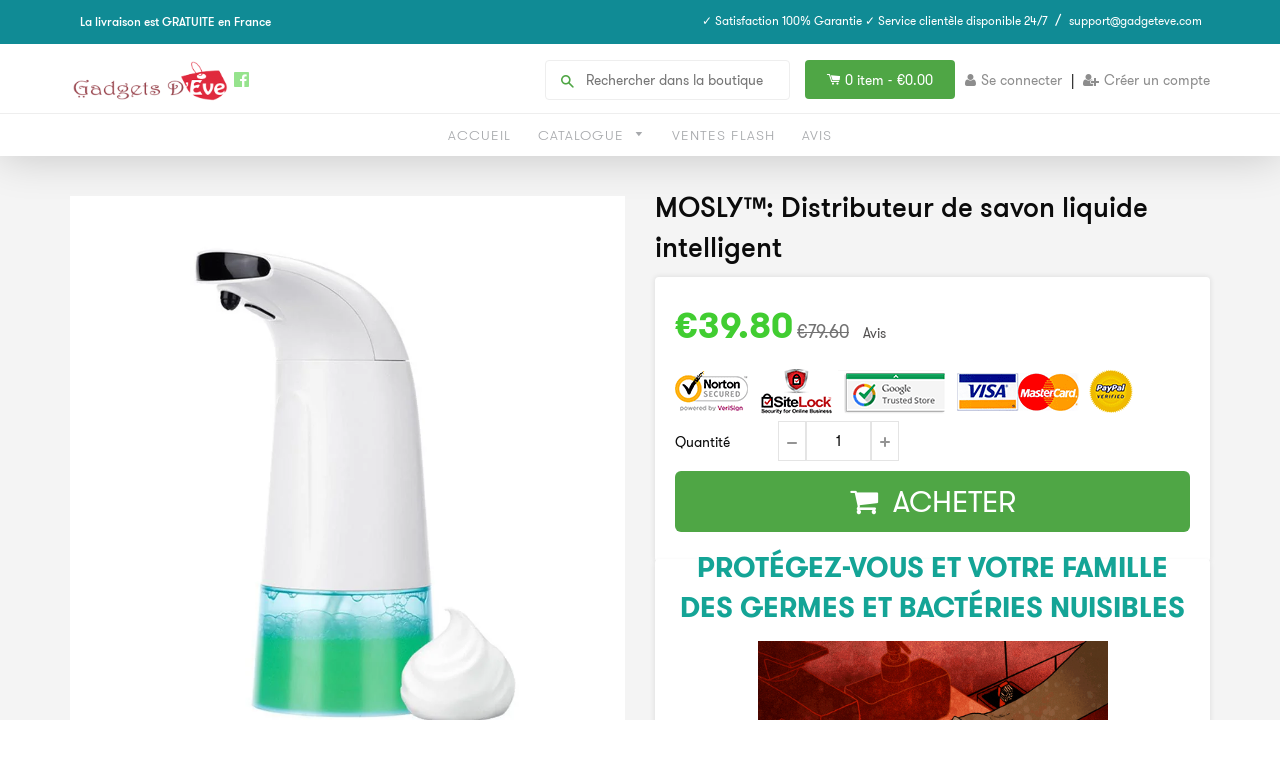

--- FILE ---
content_type: text/html; charset=utf-8
request_url: https://gadgetsdeve.com/products/mosly-distributeur-de-savon-liquide-intelligent
body_size: 24991
content:
<!doctype html>
<!--[if IE 8]><html class="no-js lt-ie9" lang="en"> <![endif]-->
<!--[if IE 9 ]><html class="ie9 no-js"> <![endif]-->
<!--[if (gt IE 9)|!(IE)]><!--> <html class="no-js"> <!--<![endif]-->
<head>
  <link rel="stylesheet" href="https://obscure-escarpment-2240.herokuapp.com/stylesheets/bcpo-front.css">
  <script>var bcpo_product={"id":4614768656474,"title":"MOSLY™: Distributeur de savon liquide intelligent","handle":"mosly-distributeur-de-savon-liquide-intelligent","description":"\u003ch2 style=\"text-align: center;\"\u003e\u003cspan style=\"color: #14a496;\"\u003e\u003cstrong\u003ePROTÉGEZ-VOUS ET VOTRE FAMILLE DES GERMES ET BACTÉRIES NUISIBLES\u003c\/strong\u003e\u003c\/span\u003e\u003c\/h2\u003e\n\u003cp style=\"text-align: center;\"\u003e\u003cspan style=\"color: #1c9194;\"\u003e\u003cstrong\u003e\u003cimg src=\"https:\/\/media.giphy.com\/media\/3o7TKtvWWEZdRDJtqo\/giphy.gif\" width=\"350\" height=\"233\"\u003e\u003c\/strong\u003e\u003c\/span\u003e\u003c\/p\u003e\n\u003cp style=\"text-align: left;\"\u003e\u003cspan style=\"color: #af2105;\"\u003eDe nombreuses surfaces et objets avec lesquels vous êtes en contact tous les jours sont couverts de germes et de bactéries. Les distributeurs de savon ordinaires sont censés tuer les germes et les bactéries mais ils font généralement plus de mal que de bien. Cela est dû au fait que des mains sales touchent constamment le distributeur. Cela facilite énormément la propagation des germes. \u003c\/span\u003e\u003c\/p\u003e\n\u003cp style=\"text-align: center;\"\u003e\u003cspan style=\"color: #000000;\"\u003e\u003cimg src=\"https:\/\/cdn.shopify.com\/s\/files\/1\/0197\/6899\/9998\/files\/ezgif.com-video-to-gif_18_480x480.gif?v=1580922365\" width=\"350\" height=\"350\"\u003e\u003c\/span\u003e\u003c\/p\u003e\n\u003cp style=\"text-align: left;\"\u003e\u003cstrong\u003e\u003cspan style=\"color: #000000;\"\u003eM\u003c\/span\u003e\u003cspan style=\"color: #000000;\"\u003eOS\u003c\/span\u003e\u003c\/strong\u003e\u003cspan style=\"color: #000000;\"\u003e\u003cstrong\u003eLY™\u003c\/strong\u003e est un distributeur automatique de savon liquide équipé d'un capteur infrarouge intelligent qui est si sensible qu'il distribue la mousse de savon dès que vous placez votre main sous le capteur. Cela signifie qu'il n'y a pas de contact direct entre votre main et le distributeur de savon, afin d'éviter les infections bactériennes croisées causées par l'utilisation par plusieurs personnes.\u003c\/span\u003e\u003c\/p\u003e\n\u003cp style=\"text-align: center;\"\u003e\u003cspan style=\"color: #000000;\"\u003e\u003cimg src=\"https:\/\/cdn.shopify.com\/s\/files\/1\/2391\/5257\/files\/GIF_1_480x480.gif?v=1585673924\" alt=\"\"\u003e\u003c\/span\u003e\u003c\/p\u003e\n\u003cp style=\"text-align: left;\"\u003e\u003cspan style=\"color: #000000;\"\u003eIl a la capacité spéciale de transformer le savon liquide en mousse, en utilisant moins de savon avec de meilleurs résultats pour la quantité donnée. Il est également facile à utiliser, comme la magie, et les enfants vont l'adorer !\u003c\/span\u003e\u003c\/p\u003e\n\u003cp style=\"text-align: left;\"\u003e\u003cspan style=\"color: #000000;\"\u003eIl dispose d'un réservoir de savon de 250 ml, ce qui devrait suffire, selon la description de l'article, pour un maximum de 500 x lavage de mains. Il est alimenté par 4 piles AA standard et utilise l'énergie avec une extrême économie. Cela signifie que les piles dureront au moins six mois.\u003c\/span\u003e\u003c\/p\u003e\n\u003cp style=\"text-align: left;\"\u003e\u003cspan style=\"color: #000000;\"\u003eCompact, il ne prend pratiquement pas de place et l'utilisation prévue de la salle de bains\/cuisines est sans souci car il est également étanche.\u003c\/span\u003e\u003c\/p\u003e\n\u003cp style=\"text-align: center;\"\u003e\u003cspan style=\"color: #000000;\"\u003e\u003cspan style=\"font-weight: 400;\"\u003e\u003cimg src=\"https:\/\/cdn.shopify.com\/s\/files\/1\/0197\/6899\/9998\/files\/ezgif.com-video-to-gif_20_480x480.gif?v=1580922345\" width=\"350\" height=\"350\"\u003e\u003c\/span\u003e\u003c\/span\u003e\u003c\/p\u003e\n\u003cp style=\"text-align: left;\"\u003e\u003cspan style=\"color: #000000;\"\u003e\u003cspan style=\"font-weight: 400;\"\u003e\u003cspan style=\"color: #c21a1a;\"\u003e\u003cstrong\u003eNB:\u003c\/strong\u003e\u003c\/span\u003e Mettez 50 % d'eau et 50 % de savon liquide dans le réservoir.\u003c\/span\u003e\u003c\/span\u003e\u003c\/p\u003e\n\u003ch3 style=\"text-align: left;\"\u003e\u003cspan style=\"color: #000000;\"\u003e\u003cspan style=\"color: #19b0a1;\"\u003e\u003cstrong\u003eCARACTÉRISTIQUES:\u003c\/strong\u003e\u003c\/span\u003e\u003cbr\u003e\u003c\/span\u003e\u003c\/h3\u003e\n\u003cul\u003e\n\u003cli\u003e\u003cspan style=\"color: #000000;\"\u003eSécurité et hygiène (pas besoin de toucher à nouveau ces savons ou distributeurs sales)\u003c\/span\u003e\u003c\/li\u003e\n\u003cli\u003e\u003cspan style=\"color: #000000;\"\u003eAugmente l'intérêt de vos enfants pour le lavage des mains\u003c\/span\u003e\u003c\/li\u003e\n\u003cli\u003e\u003cspan style=\"color: #000000;\"\u003eDurable. Économie d'espace, d'argent et de temps\u003c\/span\u003e\u003c\/li\u003e\n\u003cli\u003e\u003cspan style=\"color: #000000;\"\u003eFacile à utiliser\u003c\/span\u003e\u003c\/li\u003e\n\u003c\/ul\u003e\n\u003ch3 style=\"text-align: left;\"\u003e\u003cspan style=\"color: #12958e;\"\u003e\u003cstrong\u003eSPÉCIFICATIONS:\u003c\/strong\u003e\u003c\/span\u003e\u003c\/h3\u003e\n\u003cul\u003e\n\u003cli\u003e\u003cspan style=\"color: #000000;\"\u003eMatériel : ABS, AS\u003c\/span\u003e\u003c\/li\u003e\n\u003cli\u003e\u003cspan style=\"color: #000000;\"\u003eCapacité : 250ml\u003c\/span\u003e\u003c\/li\u003e\n\u003cli\u003e\u003cspan style=\"color: #000000;\"\u003eCouleur : Blanc\u003c\/span\u003e\u003c\/li\u003e\n\u003cli\u003e\u003cspan style=\"color: #000000;\"\u003eAlimentation : 4 piles AA (non incluses)\u003c\/span\u003e\u003c\/li\u003e\n\u003cli\u003e\u003cspan style=\"color: #000000;\"\u003eTaille : 8,5 x 12 x 20,5cm\u003cbr\u003e\u003c\/span\u003e\u003c\/li\u003e\n\u003c\/ul\u003e\n\u003cp\u003e\u003cspan style=\"color: #000000;\"\u003e\u003cimg src=\"https:\/\/cdn.shopify.com\/s\/files\/1\/2391\/5257\/files\/size_4dac33f7-09f5-440a-b607-1bfddb702008_480x480.jpg?v=1585674369\" alt=\"\" style=\"display: block; margin-left: auto; margin-right: auto;\" width=\"350\" height=\"245\"\u003e\u003c\/span\u003e\u003c\/p\u003e\n\u003ch3 style=\"text-align: left;\"\u003e\n\u003cspan style=\"color: #14a5ab;\"\u003e\u003cstrong\u003eLE PAQUET COMPREND:\u003c\/strong\u003e\u003c\/span\u003e\u003cspan style=\"color: #000000;\"\u003e\u003cbr\u003e\u003c\/span\u003e\n\u003c\/h3\u003e\n\u003cul\u003e\n\u003cli\u003e\u003cspan style=\"color: #000000;\"\u003e 1 x Distributeur automatique de savon liquide\u003c\/span\u003e\u003c\/li\u003e\n\u003c\/ul\u003e\n\u003ch3 style=\"text-align: center;\"\u003e\u003cspan style=\"color: #0d968f;\"\u003e\u003cem\u003e\u003cstrong\u003eDites adieu aux bactéries et profitez d'une vie plus saine et plus longue.\u003c\/strong\u003e\u003c\/em\u003e\u003c\/span\u003e\u003c\/h3\u003e","published_at":"2020-04-01T10:11:04+01:00","created_at":"2020-03-31T16:03:58+01:00","vendor":"Gadgets d'Eve","type":"Hygiène","tags":["Hygiène"],"price":3980,"price_min":3980,"price_max":3980,"available":true,"price_varies":false,"compare_at_price":7960,"compare_at_price_min":7960,"compare_at_price_max":7960,"compare_at_price_varies":false,"variants":[{"id":32042505928794,"title":"Default Title","option1":"Default Title","option2":null,"option3":null,"sku":"Smart Soap Dispenser","requires_shipping":true,"taxable":true,"featured_image":null,"available":true,"name":"MOSLY™: Distributeur de savon liquide intelligent","public_title":null,"options":["Default Title"],"price":3980,"weight":0,"compare_at_price":7960,"inventory_quantity":-4,"inventory_management":null,"inventory_policy":"deny","barcode":"","requires_selling_plan":false,"selling_plan_allocations":[]}],"images":["\/\/gadgetsdeve.com\/cdn\/shop\/products\/mosly-distributeur-de-savon-liquide-intelligent-hygiene-gadgets-d-eve-15414535618650.jpg?v=1592324928","\/\/gadgetsdeve.com\/cdn\/shop\/products\/mosly-distributeur-de-savon-liquide-intelligent-hygiene-gadgets-d-eve-14907316109402.jpg?v=1592324928","\/\/gadgetsdeve.com\/cdn\/shop\/products\/mosly-distributeur-de-savon-liquide-intelligent-hygiene-gadgets-d-eve-14907316174938.jpg?v=1592324928","\/\/gadgetsdeve.com\/cdn\/shop\/products\/mosly-distributeur-de-savon-liquide-intelligent-hygiene-gadgets-d-eve-14907315978330.jpg?v=1592324928","\/\/gadgetsdeve.com\/cdn\/shop\/products\/mosly-distributeur-de-savon-liquide-intelligent-hygiene-gadgets-d-eve-14907316011098.jpg?v=1592324928","\/\/gadgetsdeve.com\/cdn\/shop\/products\/mosly-distributeur-de-savon-liquide-intelligent-hygiene-gadgets-d-eve-14907316076634.jpg?v=1592324928","\/\/gadgetsdeve.com\/cdn\/shop\/products\/mosly-distributeur-de-savon-liquide-intelligent-hygiene-gadgets-d-eve-14907316043866.jpg?v=1592324928"],"featured_image":"\/\/gadgetsdeve.com\/cdn\/shop\/products\/mosly-distributeur-de-savon-liquide-intelligent-hygiene-gadgets-d-eve-15414535618650.jpg?v=1592324928","options":["Title"],"media":[{"alt":null,"id":7569971314778,"position":1,"preview_image":{"aspect_ratio":1.0,"height":1000,"width":1000,"src":"\/\/gadgetsdeve.com\/cdn\/shop\/products\/mosly-distributeur-de-savon-liquide-intelligent-hygiene-gadgets-d-eve-15414535618650.jpg?v=1592324928"},"aspect_ratio":1.0,"height":1000,"media_type":"image","src":"\/\/gadgetsdeve.com\/cdn\/shop\/products\/mosly-distributeur-de-savon-liquide-intelligent-hygiene-gadgets-d-eve-15414535618650.jpg?v=1592324928","width":1000},{"alt":null,"id":7069086842970,"position":2,"preview_image":{"aspect_ratio":1.0,"height":600,"width":600,"src":"\/\/gadgetsdeve.com\/cdn\/shop\/products\/mosly-distributeur-de-savon-liquide-intelligent-hygiene-gadgets-d-eve-14907316109402.jpg?v=1592324928"},"aspect_ratio":1.0,"height":600,"media_type":"image","src":"\/\/gadgetsdeve.com\/cdn\/shop\/products\/mosly-distributeur-de-savon-liquide-intelligent-hygiene-gadgets-d-eve-14907316109402.jpg?v=1592324928","width":600},{"alt":null,"id":7069084221530,"position":3,"preview_image":{"aspect_ratio":1.0,"height":600,"width":600,"src":"\/\/gadgetsdeve.com\/cdn\/shop\/products\/mosly-distributeur-de-savon-liquide-intelligent-hygiene-gadgets-d-eve-14907316174938.jpg?v=1592324928"},"aspect_ratio":1.0,"height":600,"media_type":"image","src":"\/\/gadgetsdeve.com\/cdn\/shop\/products\/mosly-distributeur-de-savon-liquide-intelligent-hygiene-gadgets-d-eve-14907316174938.jpg?v=1592324928","width":600},{"alt":null,"id":7069089595482,"position":4,"preview_image":{"aspect_ratio":1.0,"height":600,"width":600,"src":"\/\/gadgetsdeve.com\/cdn\/shop\/products\/mosly-distributeur-de-savon-liquide-intelligent-hygiene-gadgets-d-eve-14907315978330.jpg?v=1592324928"},"aspect_ratio":1.0,"height":600,"media_type":"image","src":"\/\/gadgetsdeve.com\/cdn\/shop\/products\/mosly-distributeur-de-savon-liquide-intelligent-hygiene-gadgets-d-eve-14907315978330.jpg?v=1592324928","width":600},{"alt":null,"id":7069092905050,"position":5,"preview_image":{"aspect_ratio":1.0,"height":600,"width":600,"src":"\/\/gadgetsdeve.com\/cdn\/shop\/products\/mosly-distributeur-de-savon-liquide-intelligent-hygiene-gadgets-d-eve-14907316011098.jpg?v=1592324928"},"aspect_ratio":1.0,"height":600,"media_type":"image","src":"\/\/gadgetsdeve.com\/cdn\/shop\/products\/mosly-distributeur-de-savon-liquide-intelligent-hygiene-gadgets-d-eve-14907316011098.jpg?v=1592324928","width":600},{"alt":null,"id":7069098442842,"position":6,"preview_image":{"aspect_ratio":1.0,"height":600,"width":600,"src":"\/\/gadgetsdeve.com\/cdn\/shop\/products\/mosly-distributeur-de-savon-liquide-intelligent-hygiene-gadgets-d-eve-14907316076634.jpg?v=1592324928"},"aspect_ratio":1.0,"height":600,"media_type":"image","src":"\/\/gadgetsdeve.com\/cdn\/shop\/products\/mosly-distributeur-de-savon-liquide-intelligent-hygiene-gadgets-d-eve-14907316076634.jpg?v=1592324928","width":600},{"alt":null,"id":7069096181850,"position":7,"preview_image":{"aspect_ratio":1.0,"height":600,"width":600,"src":"\/\/gadgetsdeve.com\/cdn\/shop\/products\/mosly-distributeur-de-savon-liquide-intelligent-hygiene-gadgets-d-eve-14907316043866.jpg?v=1592324928"},"aspect_ratio":1.0,"height":600,"media_type":"image","src":"\/\/gadgetsdeve.com\/cdn\/shop\/products\/mosly-distributeur-de-savon-liquide-intelligent-hygiene-gadgets-d-eve-14907316043866.jpg?v=1592324928","width":600}],"requires_selling_plan":false,"selling_plan_groups":[],"content":"\u003ch2 style=\"text-align: center;\"\u003e\u003cspan style=\"color: #14a496;\"\u003e\u003cstrong\u003ePROTÉGEZ-VOUS ET VOTRE FAMILLE DES GERMES ET BACTÉRIES NUISIBLES\u003c\/strong\u003e\u003c\/span\u003e\u003c\/h2\u003e\n\u003cp style=\"text-align: center;\"\u003e\u003cspan style=\"color: #1c9194;\"\u003e\u003cstrong\u003e\u003cimg src=\"https:\/\/media.giphy.com\/media\/3o7TKtvWWEZdRDJtqo\/giphy.gif\" width=\"350\" height=\"233\"\u003e\u003c\/strong\u003e\u003c\/span\u003e\u003c\/p\u003e\n\u003cp style=\"text-align: left;\"\u003e\u003cspan style=\"color: #af2105;\"\u003eDe nombreuses surfaces et objets avec lesquels vous êtes en contact tous les jours sont couverts de germes et de bactéries. Les distributeurs de savon ordinaires sont censés tuer les germes et les bactéries mais ils font généralement plus de mal que de bien. Cela est dû au fait que des mains sales touchent constamment le distributeur. Cela facilite énormément la propagation des germes. \u003c\/span\u003e\u003c\/p\u003e\n\u003cp style=\"text-align: center;\"\u003e\u003cspan style=\"color: #000000;\"\u003e\u003cimg src=\"https:\/\/cdn.shopify.com\/s\/files\/1\/0197\/6899\/9998\/files\/ezgif.com-video-to-gif_18_480x480.gif?v=1580922365\" width=\"350\" height=\"350\"\u003e\u003c\/span\u003e\u003c\/p\u003e\n\u003cp style=\"text-align: left;\"\u003e\u003cstrong\u003e\u003cspan style=\"color: #000000;\"\u003eM\u003c\/span\u003e\u003cspan style=\"color: #000000;\"\u003eOS\u003c\/span\u003e\u003c\/strong\u003e\u003cspan style=\"color: #000000;\"\u003e\u003cstrong\u003eLY™\u003c\/strong\u003e est un distributeur automatique de savon liquide équipé d'un capteur infrarouge intelligent qui est si sensible qu'il distribue la mousse de savon dès que vous placez votre main sous le capteur. Cela signifie qu'il n'y a pas de contact direct entre votre main et le distributeur de savon, afin d'éviter les infections bactériennes croisées causées par l'utilisation par plusieurs personnes.\u003c\/span\u003e\u003c\/p\u003e\n\u003cp style=\"text-align: center;\"\u003e\u003cspan style=\"color: #000000;\"\u003e\u003cimg src=\"https:\/\/cdn.shopify.com\/s\/files\/1\/2391\/5257\/files\/GIF_1_480x480.gif?v=1585673924\" alt=\"\"\u003e\u003c\/span\u003e\u003c\/p\u003e\n\u003cp style=\"text-align: left;\"\u003e\u003cspan style=\"color: #000000;\"\u003eIl a la capacité spéciale de transformer le savon liquide en mousse, en utilisant moins de savon avec de meilleurs résultats pour la quantité donnée. Il est également facile à utiliser, comme la magie, et les enfants vont l'adorer !\u003c\/span\u003e\u003c\/p\u003e\n\u003cp style=\"text-align: left;\"\u003e\u003cspan style=\"color: #000000;\"\u003eIl dispose d'un réservoir de savon de 250 ml, ce qui devrait suffire, selon la description de l'article, pour un maximum de 500 x lavage de mains. Il est alimenté par 4 piles AA standard et utilise l'énergie avec une extrême économie. Cela signifie que les piles dureront au moins six mois.\u003c\/span\u003e\u003c\/p\u003e\n\u003cp style=\"text-align: left;\"\u003e\u003cspan style=\"color: #000000;\"\u003eCompact, il ne prend pratiquement pas de place et l'utilisation prévue de la salle de bains\/cuisines est sans souci car il est également étanche.\u003c\/span\u003e\u003c\/p\u003e\n\u003cp style=\"text-align: center;\"\u003e\u003cspan style=\"color: #000000;\"\u003e\u003cspan style=\"font-weight: 400;\"\u003e\u003cimg src=\"https:\/\/cdn.shopify.com\/s\/files\/1\/0197\/6899\/9998\/files\/ezgif.com-video-to-gif_20_480x480.gif?v=1580922345\" width=\"350\" height=\"350\"\u003e\u003c\/span\u003e\u003c\/span\u003e\u003c\/p\u003e\n\u003cp style=\"text-align: left;\"\u003e\u003cspan style=\"color: #000000;\"\u003e\u003cspan style=\"font-weight: 400;\"\u003e\u003cspan style=\"color: #c21a1a;\"\u003e\u003cstrong\u003eNB:\u003c\/strong\u003e\u003c\/span\u003e Mettez 50 % d'eau et 50 % de savon liquide dans le réservoir.\u003c\/span\u003e\u003c\/span\u003e\u003c\/p\u003e\n\u003ch3 style=\"text-align: left;\"\u003e\u003cspan style=\"color: #000000;\"\u003e\u003cspan style=\"color: #19b0a1;\"\u003e\u003cstrong\u003eCARACTÉRISTIQUES:\u003c\/strong\u003e\u003c\/span\u003e\u003cbr\u003e\u003c\/span\u003e\u003c\/h3\u003e\n\u003cul\u003e\n\u003cli\u003e\u003cspan style=\"color: #000000;\"\u003eSécurité et hygiène (pas besoin de toucher à nouveau ces savons ou distributeurs sales)\u003c\/span\u003e\u003c\/li\u003e\n\u003cli\u003e\u003cspan style=\"color: #000000;\"\u003eAugmente l'intérêt de vos enfants pour le lavage des mains\u003c\/span\u003e\u003c\/li\u003e\n\u003cli\u003e\u003cspan style=\"color: #000000;\"\u003eDurable. Économie d'espace, d'argent et de temps\u003c\/span\u003e\u003c\/li\u003e\n\u003cli\u003e\u003cspan style=\"color: #000000;\"\u003eFacile à utiliser\u003c\/span\u003e\u003c\/li\u003e\n\u003c\/ul\u003e\n\u003ch3 style=\"text-align: left;\"\u003e\u003cspan style=\"color: #12958e;\"\u003e\u003cstrong\u003eSPÉCIFICATIONS:\u003c\/strong\u003e\u003c\/span\u003e\u003c\/h3\u003e\n\u003cul\u003e\n\u003cli\u003e\u003cspan style=\"color: #000000;\"\u003eMatériel : ABS, AS\u003c\/span\u003e\u003c\/li\u003e\n\u003cli\u003e\u003cspan style=\"color: #000000;\"\u003eCapacité : 250ml\u003c\/span\u003e\u003c\/li\u003e\n\u003cli\u003e\u003cspan style=\"color: #000000;\"\u003eCouleur : Blanc\u003c\/span\u003e\u003c\/li\u003e\n\u003cli\u003e\u003cspan style=\"color: #000000;\"\u003eAlimentation : 4 piles AA (non incluses)\u003c\/span\u003e\u003c\/li\u003e\n\u003cli\u003e\u003cspan style=\"color: #000000;\"\u003eTaille : 8,5 x 12 x 20,5cm\u003cbr\u003e\u003c\/span\u003e\u003c\/li\u003e\n\u003c\/ul\u003e\n\u003cp\u003e\u003cspan style=\"color: #000000;\"\u003e\u003cimg src=\"https:\/\/cdn.shopify.com\/s\/files\/1\/2391\/5257\/files\/size_4dac33f7-09f5-440a-b607-1bfddb702008_480x480.jpg?v=1585674369\" alt=\"\" style=\"display: block; margin-left: auto; margin-right: auto;\" width=\"350\" height=\"245\"\u003e\u003c\/span\u003e\u003c\/p\u003e\n\u003ch3 style=\"text-align: left;\"\u003e\n\u003cspan style=\"color: #14a5ab;\"\u003e\u003cstrong\u003eLE PAQUET COMPREND:\u003c\/strong\u003e\u003c\/span\u003e\u003cspan style=\"color: #000000;\"\u003e\u003cbr\u003e\u003c\/span\u003e\n\u003c\/h3\u003e\n\u003cul\u003e\n\u003cli\u003e\u003cspan style=\"color: #000000;\"\u003e 1 x Distributeur automatique de savon liquide\u003c\/span\u003e\u003c\/li\u003e\n\u003c\/ul\u003e\n\u003ch3 style=\"text-align: center;\"\u003e\u003cspan style=\"color: #0d968f;\"\u003e\u003cem\u003e\u003cstrong\u003eDites adieu aux bactéries et profitez d'une vie plus saine et plus longue.\u003c\/strong\u003e\u003c\/em\u003e\u003c\/span\u003e\u003c\/h3\u003e"};  var bcpo_settings={"fallback":"default","auto_select":"on","load_main_image":"on","border_style":"round","tooltips":"show","sold_out_style":"transparent","theme":"light","jumbo_colors":"on","jumbo_images":"on","circle_swatches":"on","inventory_style":"amazon","override_ajax":"on","add_price_addons":"off","money_format2":"<span class=money>€{{amount}} EUR</span>","money_format_without_currency":"<span class=money>€{{amount}}</span>","show_currency":"off","global_auto_image_options":"","global_color_options":"","global_colors":[{"key":"","value":"ecf42f"}],"shop_currency":"EUR"};var inventory_quantity = [];inventory_quantity.push(-4);if(bcpo_product) { for (var i = 0; i < bcpo_product.variants.length; i += 1) { bcpo_product.variants[i].inventory_quantity = inventory_quantity[i]; }}window.bcpo = window.bcpo || {}; bcpo.cart = {"note":null,"attributes":{},"original_total_price":0,"total_price":0,"total_discount":0,"total_weight":0.0,"item_count":0,"items":[],"requires_shipping":false,"currency":"EUR","items_subtotal_price":0,"cart_level_discount_applications":[],"checkout_charge_amount":0}; bcpo.ogFormData = FormData;</script>

    
    <!-- hnk portfolio proof -->

  <!-- Basic page needs ================================================== -->
  <meta charset="utf-8">
  <meta http-equiv="X-UA-Compatible" content="IE=edge,chrome=1">
  
  <link rel="shortcut icon" href="//gadgetsdeve.com/cdn/shop/t/4/assets/favicon.png?v=5966275810852494911563041735" type="image/png" />
  

  <!-- Title and description ================================================== -->
  <title>
  MOSLY™: Distributeur de savon liquide intelligent &ndash; Gadgets d&#39;Eve
  </title>
  <!-- RedRetarget App Hook start -->
<link rel="dns-prefetch" href="https://trackifyx.redretarget.com">

<!--OLD HOOK JS-->

<meta name="tkfy:tags" content="Hygiène, ">
<meta name="tkfy:collections" content="Home page, ">





<!-- END OLD HOOK JS-->

<!-- HOOK JS-->

<meta name="tfx:tags" content=" Hygiène, ">
<meta name="tfx:collections" content="Home page, ">







<script id="tfx-cart">
    
    window.tfxCart = {"note":null,"attributes":{},"original_total_price":0,"total_price":0,"total_discount":0,"total_weight":0.0,"item_count":0,"items":[],"requires_shipping":false,"currency":"EUR","items_subtotal_price":0,"cart_level_discount_applications":[],"checkout_charge_amount":0}
</script>



<script id="tfx-product">
    
    window.tfxProduct = {"id":4614768656474,"title":"MOSLY™: Distributeur de savon liquide intelligent","handle":"mosly-distributeur-de-savon-liquide-intelligent","description":"\u003ch2 style=\"text-align: center;\"\u003e\u003cspan style=\"color: #14a496;\"\u003e\u003cstrong\u003ePROTÉGEZ-VOUS ET VOTRE FAMILLE DES GERMES ET BACTÉRIES NUISIBLES\u003c\/strong\u003e\u003c\/span\u003e\u003c\/h2\u003e\n\u003cp style=\"text-align: center;\"\u003e\u003cspan style=\"color: #1c9194;\"\u003e\u003cstrong\u003e\u003cimg src=\"https:\/\/media.giphy.com\/media\/3o7TKtvWWEZdRDJtqo\/giphy.gif\" width=\"350\" height=\"233\"\u003e\u003c\/strong\u003e\u003c\/span\u003e\u003c\/p\u003e\n\u003cp style=\"text-align: left;\"\u003e\u003cspan style=\"color: #af2105;\"\u003eDe nombreuses surfaces et objets avec lesquels vous êtes en contact tous les jours sont couverts de germes et de bactéries. Les distributeurs de savon ordinaires sont censés tuer les germes et les bactéries mais ils font généralement plus de mal que de bien. Cela est dû au fait que des mains sales touchent constamment le distributeur. Cela facilite énormément la propagation des germes. \u003c\/span\u003e\u003c\/p\u003e\n\u003cp style=\"text-align: center;\"\u003e\u003cspan style=\"color: #000000;\"\u003e\u003cimg src=\"https:\/\/cdn.shopify.com\/s\/files\/1\/0197\/6899\/9998\/files\/ezgif.com-video-to-gif_18_480x480.gif?v=1580922365\" width=\"350\" height=\"350\"\u003e\u003c\/span\u003e\u003c\/p\u003e\n\u003cp style=\"text-align: left;\"\u003e\u003cstrong\u003e\u003cspan style=\"color: #000000;\"\u003eM\u003c\/span\u003e\u003cspan style=\"color: #000000;\"\u003eOS\u003c\/span\u003e\u003c\/strong\u003e\u003cspan style=\"color: #000000;\"\u003e\u003cstrong\u003eLY™\u003c\/strong\u003e est un distributeur automatique de savon liquide équipé d'un capteur infrarouge intelligent qui est si sensible qu'il distribue la mousse de savon dès que vous placez votre main sous le capteur. Cela signifie qu'il n'y a pas de contact direct entre votre main et le distributeur de savon, afin d'éviter les infections bactériennes croisées causées par l'utilisation par plusieurs personnes.\u003c\/span\u003e\u003c\/p\u003e\n\u003cp style=\"text-align: center;\"\u003e\u003cspan style=\"color: #000000;\"\u003e\u003cimg src=\"https:\/\/cdn.shopify.com\/s\/files\/1\/2391\/5257\/files\/GIF_1_480x480.gif?v=1585673924\" alt=\"\"\u003e\u003c\/span\u003e\u003c\/p\u003e\n\u003cp style=\"text-align: left;\"\u003e\u003cspan style=\"color: #000000;\"\u003eIl a la capacité spéciale de transformer le savon liquide en mousse, en utilisant moins de savon avec de meilleurs résultats pour la quantité donnée. Il est également facile à utiliser, comme la magie, et les enfants vont l'adorer !\u003c\/span\u003e\u003c\/p\u003e\n\u003cp style=\"text-align: left;\"\u003e\u003cspan style=\"color: #000000;\"\u003eIl dispose d'un réservoir de savon de 250 ml, ce qui devrait suffire, selon la description de l'article, pour un maximum de 500 x lavage de mains. Il est alimenté par 4 piles AA standard et utilise l'énergie avec une extrême économie. Cela signifie que les piles dureront au moins six mois.\u003c\/span\u003e\u003c\/p\u003e\n\u003cp style=\"text-align: left;\"\u003e\u003cspan style=\"color: #000000;\"\u003eCompact, il ne prend pratiquement pas de place et l'utilisation prévue de la salle de bains\/cuisines est sans souci car il est également étanche.\u003c\/span\u003e\u003c\/p\u003e\n\u003cp style=\"text-align: center;\"\u003e\u003cspan style=\"color: #000000;\"\u003e\u003cspan style=\"font-weight: 400;\"\u003e\u003cimg src=\"https:\/\/cdn.shopify.com\/s\/files\/1\/0197\/6899\/9998\/files\/ezgif.com-video-to-gif_20_480x480.gif?v=1580922345\" width=\"350\" height=\"350\"\u003e\u003c\/span\u003e\u003c\/span\u003e\u003c\/p\u003e\n\u003cp style=\"text-align: left;\"\u003e\u003cspan style=\"color: #000000;\"\u003e\u003cspan style=\"font-weight: 400;\"\u003e\u003cspan style=\"color: #c21a1a;\"\u003e\u003cstrong\u003eNB:\u003c\/strong\u003e\u003c\/span\u003e Mettez 50 % d'eau et 50 % de savon liquide dans le réservoir.\u003c\/span\u003e\u003c\/span\u003e\u003c\/p\u003e\n\u003ch3 style=\"text-align: left;\"\u003e\u003cspan style=\"color: #000000;\"\u003e\u003cspan style=\"color: #19b0a1;\"\u003e\u003cstrong\u003eCARACTÉRISTIQUES:\u003c\/strong\u003e\u003c\/span\u003e\u003cbr\u003e\u003c\/span\u003e\u003c\/h3\u003e\n\u003cul\u003e\n\u003cli\u003e\u003cspan style=\"color: #000000;\"\u003eSécurité et hygiène (pas besoin de toucher à nouveau ces savons ou distributeurs sales)\u003c\/span\u003e\u003c\/li\u003e\n\u003cli\u003e\u003cspan style=\"color: #000000;\"\u003eAugmente l'intérêt de vos enfants pour le lavage des mains\u003c\/span\u003e\u003c\/li\u003e\n\u003cli\u003e\u003cspan style=\"color: #000000;\"\u003eDurable. Économie d'espace, d'argent et de temps\u003c\/span\u003e\u003c\/li\u003e\n\u003cli\u003e\u003cspan style=\"color: #000000;\"\u003eFacile à utiliser\u003c\/span\u003e\u003c\/li\u003e\n\u003c\/ul\u003e\n\u003ch3 style=\"text-align: left;\"\u003e\u003cspan style=\"color: #12958e;\"\u003e\u003cstrong\u003eSPÉCIFICATIONS:\u003c\/strong\u003e\u003c\/span\u003e\u003c\/h3\u003e\n\u003cul\u003e\n\u003cli\u003e\u003cspan style=\"color: #000000;\"\u003eMatériel : ABS, AS\u003c\/span\u003e\u003c\/li\u003e\n\u003cli\u003e\u003cspan style=\"color: #000000;\"\u003eCapacité : 250ml\u003c\/span\u003e\u003c\/li\u003e\n\u003cli\u003e\u003cspan style=\"color: #000000;\"\u003eCouleur : Blanc\u003c\/span\u003e\u003c\/li\u003e\n\u003cli\u003e\u003cspan style=\"color: #000000;\"\u003eAlimentation : 4 piles AA (non incluses)\u003c\/span\u003e\u003c\/li\u003e\n\u003cli\u003e\u003cspan style=\"color: #000000;\"\u003eTaille : 8,5 x 12 x 20,5cm\u003cbr\u003e\u003c\/span\u003e\u003c\/li\u003e\n\u003c\/ul\u003e\n\u003cp\u003e\u003cspan style=\"color: #000000;\"\u003e\u003cimg src=\"https:\/\/cdn.shopify.com\/s\/files\/1\/2391\/5257\/files\/size_4dac33f7-09f5-440a-b607-1bfddb702008_480x480.jpg?v=1585674369\" alt=\"\" style=\"display: block; margin-left: auto; margin-right: auto;\" width=\"350\" height=\"245\"\u003e\u003c\/span\u003e\u003c\/p\u003e\n\u003ch3 style=\"text-align: left;\"\u003e\n\u003cspan style=\"color: #14a5ab;\"\u003e\u003cstrong\u003eLE PAQUET COMPREND:\u003c\/strong\u003e\u003c\/span\u003e\u003cspan style=\"color: #000000;\"\u003e\u003cbr\u003e\u003c\/span\u003e\n\u003c\/h3\u003e\n\u003cul\u003e\n\u003cli\u003e\u003cspan style=\"color: #000000;\"\u003e 1 x Distributeur automatique de savon liquide\u003c\/span\u003e\u003c\/li\u003e\n\u003c\/ul\u003e\n\u003ch3 style=\"text-align: center;\"\u003e\u003cspan style=\"color: #0d968f;\"\u003e\u003cem\u003e\u003cstrong\u003eDites adieu aux bactéries et profitez d'une vie plus saine et plus longue.\u003c\/strong\u003e\u003c\/em\u003e\u003c\/span\u003e\u003c\/h3\u003e","published_at":"2020-04-01T10:11:04+01:00","created_at":"2020-03-31T16:03:58+01:00","vendor":"Gadgets d'Eve","type":"Hygiène","tags":["Hygiène"],"price":3980,"price_min":3980,"price_max":3980,"available":true,"price_varies":false,"compare_at_price":7960,"compare_at_price_min":7960,"compare_at_price_max":7960,"compare_at_price_varies":false,"variants":[{"id":32042505928794,"title":"Default Title","option1":"Default Title","option2":null,"option3":null,"sku":"Smart Soap Dispenser","requires_shipping":true,"taxable":true,"featured_image":null,"available":true,"name":"MOSLY™: Distributeur de savon liquide intelligent","public_title":null,"options":["Default Title"],"price":3980,"weight":0,"compare_at_price":7960,"inventory_quantity":-4,"inventory_management":null,"inventory_policy":"deny","barcode":"","requires_selling_plan":false,"selling_plan_allocations":[]}],"images":["\/\/gadgetsdeve.com\/cdn\/shop\/products\/mosly-distributeur-de-savon-liquide-intelligent-hygiene-gadgets-d-eve-15414535618650.jpg?v=1592324928","\/\/gadgetsdeve.com\/cdn\/shop\/products\/mosly-distributeur-de-savon-liquide-intelligent-hygiene-gadgets-d-eve-14907316109402.jpg?v=1592324928","\/\/gadgetsdeve.com\/cdn\/shop\/products\/mosly-distributeur-de-savon-liquide-intelligent-hygiene-gadgets-d-eve-14907316174938.jpg?v=1592324928","\/\/gadgetsdeve.com\/cdn\/shop\/products\/mosly-distributeur-de-savon-liquide-intelligent-hygiene-gadgets-d-eve-14907315978330.jpg?v=1592324928","\/\/gadgetsdeve.com\/cdn\/shop\/products\/mosly-distributeur-de-savon-liquide-intelligent-hygiene-gadgets-d-eve-14907316011098.jpg?v=1592324928","\/\/gadgetsdeve.com\/cdn\/shop\/products\/mosly-distributeur-de-savon-liquide-intelligent-hygiene-gadgets-d-eve-14907316076634.jpg?v=1592324928","\/\/gadgetsdeve.com\/cdn\/shop\/products\/mosly-distributeur-de-savon-liquide-intelligent-hygiene-gadgets-d-eve-14907316043866.jpg?v=1592324928"],"featured_image":"\/\/gadgetsdeve.com\/cdn\/shop\/products\/mosly-distributeur-de-savon-liquide-intelligent-hygiene-gadgets-d-eve-15414535618650.jpg?v=1592324928","options":["Title"],"media":[{"alt":null,"id":7569971314778,"position":1,"preview_image":{"aspect_ratio":1.0,"height":1000,"width":1000,"src":"\/\/gadgetsdeve.com\/cdn\/shop\/products\/mosly-distributeur-de-savon-liquide-intelligent-hygiene-gadgets-d-eve-15414535618650.jpg?v=1592324928"},"aspect_ratio":1.0,"height":1000,"media_type":"image","src":"\/\/gadgetsdeve.com\/cdn\/shop\/products\/mosly-distributeur-de-savon-liquide-intelligent-hygiene-gadgets-d-eve-15414535618650.jpg?v=1592324928","width":1000},{"alt":null,"id":7069086842970,"position":2,"preview_image":{"aspect_ratio":1.0,"height":600,"width":600,"src":"\/\/gadgetsdeve.com\/cdn\/shop\/products\/mosly-distributeur-de-savon-liquide-intelligent-hygiene-gadgets-d-eve-14907316109402.jpg?v=1592324928"},"aspect_ratio":1.0,"height":600,"media_type":"image","src":"\/\/gadgetsdeve.com\/cdn\/shop\/products\/mosly-distributeur-de-savon-liquide-intelligent-hygiene-gadgets-d-eve-14907316109402.jpg?v=1592324928","width":600},{"alt":null,"id":7069084221530,"position":3,"preview_image":{"aspect_ratio":1.0,"height":600,"width":600,"src":"\/\/gadgetsdeve.com\/cdn\/shop\/products\/mosly-distributeur-de-savon-liquide-intelligent-hygiene-gadgets-d-eve-14907316174938.jpg?v=1592324928"},"aspect_ratio":1.0,"height":600,"media_type":"image","src":"\/\/gadgetsdeve.com\/cdn\/shop\/products\/mosly-distributeur-de-savon-liquide-intelligent-hygiene-gadgets-d-eve-14907316174938.jpg?v=1592324928","width":600},{"alt":null,"id":7069089595482,"position":4,"preview_image":{"aspect_ratio":1.0,"height":600,"width":600,"src":"\/\/gadgetsdeve.com\/cdn\/shop\/products\/mosly-distributeur-de-savon-liquide-intelligent-hygiene-gadgets-d-eve-14907315978330.jpg?v=1592324928"},"aspect_ratio":1.0,"height":600,"media_type":"image","src":"\/\/gadgetsdeve.com\/cdn\/shop\/products\/mosly-distributeur-de-savon-liquide-intelligent-hygiene-gadgets-d-eve-14907315978330.jpg?v=1592324928","width":600},{"alt":null,"id":7069092905050,"position":5,"preview_image":{"aspect_ratio":1.0,"height":600,"width":600,"src":"\/\/gadgetsdeve.com\/cdn\/shop\/products\/mosly-distributeur-de-savon-liquide-intelligent-hygiene-gadgets-d-eve-14907316011098.jpg?v=1592324928"},"aspect_ratio":1.0,"height":600,"media_type":"image","src":"\/\/gadgetsdeve.com\/cdn\/shop\/products\/mosly-distributeur-de-savon-liquide-intelligent-hygiene-gadgets-d-eve-14907316011098.jpg?v=1592324928","width":600},{"alt":null,"id":7069098442842,"position":6,"preview_image":{"aspect_ratio":1.0,"height":600,"width":600,"src":"\/\/gadgetsdeve.com\/cdn\/shop\/products\/mosly-distributeur-de-savon-liquide-intelligent-hygiene-gadgets-d-eve-14907316076634.jpg?v=1592324928"},"aspect_ratio":1.0,"height":600,"media_type":"image","src":"\/\/gadgetsdeve.com\/cdn\/shop\/products\/mosly-distributeur-de-savon-liquide-intelligent-hygiene-gadgets-d-eve-14907316076634.jpg?v=1592324928","width":600},{"alt":null,"id":7069096181850,"position":7,"preview_image":{"aspect_ratio":1.0,"height":600,"width":600,"src":"\/\/gadgetsdeve.com\/cdn\/shop\/products\/mosly-distributeur-de-savon-liquide-intelligent-hygiene-gadgets-d-eve-14907316043866.jpg?v=1592324928"},"aspect_ratio":1.0,"height":600,"media_type":"image","src":"\/\/gadgetsdeve.com\/cdn\/shop\/products\/mosly-distributeur-de-savon-liquide-intelligent-hygiene-gadgets-d-eve-14907316043866.jpg?v=1592324928","width":600}],"requires_selling_plan":false,"selling_plan_groups":[],"content":"\u003ch2 style=\"text-align: center;\"\u003e\u003cspan style=\"color: #14a496;\"\u003e\u003cstrong\u003ePROTÉGEZ-VOUS ET VOTRE FAMILLE DES GERMES ET BACTÉRIES NUISIBLES\u003c\/strong\u003e\u003c\/span\u003e\u003c\/h2\u003e\n\u003cp style=\"text-align: center;\"\u003e\u003cspan style=\"color: #1c9194;\"\u003e\u003cstrong\u003e\u003cimg src=\"https:\/\/media.giphy.com\/media\/3o7TKtvWWEZdRDJtqo\/giphy.gif\" width=\"350\" height=\"233\"\u003e\u003c\/strong\u003e\u003c\/span\u003e\u003c\/p\u003e\n\u003cp style=\"text-align: left;\"\u003e\u003cspan style=\"color: #af2105;\"\u003eDe nombreuses surfaces et objets avec lesquels vous êtes en contact tous les jours sont couverts de germes et de bactéries. Les distributeurs de savon ordinaires sont censés tuer les germes et les bactéries mais ils font généralement plus de mal que de bien. Cela est dû au fait que des mains sales touchent constamment le distributeur. Cela facilite énormément la propagation des germes. \u003c\/span\u003e\u003c\/p\u003e\n\u003cp style=\"text-align: center;\"\u003e\u003cspan style=\"color: #000000;\"\u003e\u003cimg src=\"https:\/\/cdn.shopify.com\/s\/files\/1\/0197\/6899\/9998\/files\/ezgif.com-video-to-gif_18_480x480.gif?v=1580922365\" width=\"350\" height=\"350\"\u003e\u003c\/span\u003e\u003c\/p\u003e\n\u003cp style=\"text-align: left;\"\u003e\u003cstrong\u003e\u003cspan style=\"color: #000000;\"\u003eM\u003c\/span\u003e\u003cspan style=\"color: #000000;\"\u003eOS\u003c\/span\u003e\u003c\/strong\u003e\u003cspan style=\"color: #000000;\"\u003e\u003cstrong\u003eLY™\u003c\/strong\u003e est un distributeur automatique de savon liquide équipé d'un capteur infrarouge intelligent qui est si sensible qu'il distribue la mousse de savon dès que vous placez votre main sous le capteur. Cela signifie qu'il n'y a pas de contact direct entre votre main et le distributeur de savon, afin d'éviter les infections bactériennes croisées causées par l'utilisation par plusieurs personnes.\u003c\/span\u003e\u003c\/p\u003e\n\u003cp style=\"text-align: center;\"\u003e\u003cspan style=\"color: #000000;\"\u003e\u003cimg src=\"https:\/\/cdn.shopify.com\/s\/files\/1\/2391\/5257\/files\/GIF_1_480x480.gif?v=1585673924\" alt=\"\"\u003e\u003c\/span\u003e\u003c\/p\u003e\n\u003cp style=\"text-align: left;\"\u003e\u003cspan style=\"color: #000000;\"\u003eIl a la capacité spéciale de transformer le savon liquide en mousse, en utilisant moins de savon avec de meilleurs résultats pour la quantité donnée. Il est également facile à utiliser, comme la magie, et les enfants vont l'adorer !\u003c\/span\u003e\u003c\/p\u003e\n\u003cp style=\"text-align: left;\"\u003e\u003cspan style=\"color: #000000;\"\u003eIl dispose d'un réservoir de savon de 250 ml, ce qui devrait suffire, selon la description de l'article, pour un maximum de 500 x lavage de mains. Il est alimenté par 4 piles AA standard et utilise l'énergie avec une extrême économie. Cela signifie que les piles dureront au moins six mois.\u003c\/span\u003e\u003c\/p\u003e\n\u003cp style=\"text-align: left;\"\u003e\u003cspan style=\"color: #000000;\"\u003eCompact, il ne prend pratiquement pas de place et l'utilisation prévue de la salle de bains\/cuisines est sans souci car il est également étanche.\u003c\/span\u003e\u003c\/p\u003e\n\u003cp style=\"text-align: center;\"\u003e\u003cspan style=\"color: #000000;\"\u003e\u003cspan style=\"font-weight: 400;\"\u003e\u003cimg src=\"https:\/\/cdn.shopify.com\/s\/files\/1\/0197\/6899\/9998\/files\/ezgif.com-video-to-gif_20_480x480.gif?v=1580922345\" width=\"350\" height=\"350\"\u003e\u003c\/span\u003e\u003c\/span\u003e\u003c\/p\u003e\n\u003cp style=\"text-align: left;\"\u003e\u003cspan style=\"color: #000000;\"\u003e\u003cspan style=\"font-weight: 400;\"\u003e\u003cspan style=\"color: #c21a1a;\"\u003e\u003cstrong\u003eNB:\u003c\/strong\u003e\u003c\/span\u003e Mettez 50 % d'eau et 50 % de savon liquide dans le réservoir.\u003c\/span\u003e\u003c\/span\u003e\u003c\/p\u003e\n\u003ch3 style=\"text-align: left;\"\u003e\u003cspan style=\"color: #000000;\"\u003e\u003cspan style=\"color: #19b0a1;\"\u003e\u003cstrong\u003eCARACTÉRISTIQUES:\u003c\/strong\u003e\u003c\/span\u003e\u003cbr\u003e\u003c\/span\u003e\u003c\/h3\u003e\n\u003cul\u003e\n\u003cli\u003e\u003cspan style=\"color: #000000;\"\u003eSécurité et hygiène (pas besoin de toucher à nouveau ces savons ou distributeurs sales)\u003c\/span\u003e\u003c\/li\u003e\n\u003cli\u003e\u003cspan style=\"color: #000000;\"\u003eAugmente l'intérêt de vos enfants pour le lavage des mains\u003c\/span\u003e\u003c\/li\u003e\n\u003cli\u003e\u003cspan style=\"color: #000000;\"\u003eDurable. Économie d'espace, d'argent et de temps\u003c\/span\u003e\u003c\/li\u003e\n\u003cli\u003e\u003cspan style=\"color: #000000;\"\u003eFacile à utiliser\u003c\/span\u003e\u003c\/li\u003e\n\u003c\/ul\u003e\n\u003ch3 style=\"text-align: left;\"\u003e\u003cspan style=\"color: #12958e;\"\u003e\u003cstrong\u003eSPÉCIFICATIONS:\u003c\/strong\u003e\u003c\/span\u003e\u003c\/h3\u003e\n\u003cul\u003e\n\u003cli\u003e\u003cspan style=\"color: #000000;\"\u003eMatériel : ABS, AS\u003c\/span\u003e\u003c\/li\u003e\n\u003cli\u003e\u003cspan style=\"color: #000000;\"\u003eCapacité : 250ml\u003c\/span\u003e\u003c\/li\u003e\n\u003cli\u003e\u003cspan style=\"color: #000000;\"\u003eCouleur : Blanc\u003c\/span\u003e\u003c\/li\u003e\n\u003cli\u003e\u003cspan style=\"color: #000000;\"\u003eAlimentation : 4 piles AA (non incluses)\u003c\/span\u003e\u003c\/li\u003e\n\u003cli\u003e\u003cspan style=\"color: #000000;\"\u003eTaille : 8,5 x 12 x 20,5cm\u003cbr\u003e\u003c\/span\u003e\u003c\/li\u003e\n\u003c\/ul\u003e\n\u003cp\u003e\u003cspan style=\"color: #000000;\"\u003e\u003cimg src=\"https:\/\/cdn.shopify.com\/s\/files\/1\/2391\/5257\/files\/size_4dac33f7-09f5-440a-b607-1bfddb702008_480x480.jpg?v=1585674369\" alt=\"\" style=\"display: block; margin-left: auto; margin-right: auto;\" width=\"350\" height=\"245\"\u003e\u003c\/span\u003e\u003c\/p\u003e\n\u003ch3 style=\"text-align: left;\"\u003e\n\u003cspan style=\"color: #14a5ab;\"\u003e\u003cstrong\u003eLE PAQUET COMPREND:\u003c\/strong\u003e\u003c\/span\u003e\u003cspan style=\"color: #000000;\"\u003e\u003cbr\u003e\u003c\/span\u003e\n\u003c\/h3\u003e\n\u003cul\u003e\n\u003cli\u003e\u003cspan style=\"color: #000000;\"\u003e 1 x Distributeur automatique de savon liquide\u003c\/span\u003e\u003c\/li\u003e\n\u003c\/ul\u003e\n\u003ch3 style=\"text-align: center;\"\u003e\u003cspan style=\"color: #0d968f;\"\u003e\u003cem\u003e\u003cstrong\u003eDites adieu aux bactéries et profitez d'une vie plus saine et plus longue.\u003c\/strong\u003e\u003c\/em\u003e\u003c\/span\u003e\u003c\/h3\u003e"}
</script>


<script type="text/javascript">
    /* ----- TFX Theme hook start ----- */
    (function (t, r, k, f, y, x) {
        if (t.tkfy != undefined) return true;
        t.tkfy = true;
        y = r.createElement(k); y.src = f; y.async = true;
        x = r.getElementsByTagName(k)[0]; x.parentNode.insertBefore(y, x);
    })(window, document, 'script', 'https://trackifyx.redretarget.com/pull/gadgets-deve.myshopify.com/hook.js');
    /* ----- TFX theme hook end ----- */
</script>
<!-- RedRetarget App Hook end -->


  
  <meta name="description" content="PROTÉGEZ-VOUS ET VOTRE FAMILLE DES GERMES ET BACTÉRIES NUISIBLES De nombreuses surfaces et objets avec lesquels vous êtes en contact tous les jours sont couverts de germes et de bactéries. Les distributeurs de savon ordinaires sont censés tuer les germes et les bactéries mais ils font généralement plus de mal que de bi">
  

  <!-- Helpers ================================================== -->
 	<link href="//gadgetsdeve.com/cdn/shop/t/4/assets/font-awesome.css?v=97635334690684120791518268606" rel="stylesheet" type="text/css" media="all" />
  

  
  <!-- /snippets/social-meta-tags.liquid -->


  <meta property="og:type" content="product">
  <meta property="og:title" content="MOSLY™: Distributeur de savon liquide intelligent">
  
  <meta property="og:image" content="http://gadgetsdeve.com/cdn/shop/products/mosly-distributeur-de-savon-liquide-intelligent-hygiene-gadgets-d-eve-15414535618650_grande.jpg?v=1592324928">
  <meta property="og:image:secure_url" content="https://gadgetsdeve.com/cdn/shop/products/mosly-distributeur-de-savon-liquide-intelligent-hygiene-gadgets-d-eve-15414535618650_grande.jpg?v=1592324928">
  
  <meta property="og:image" content="http://gadgetsdeve.com/cdn/shop/products/mosly-distributeur-de-savon-liquide-intelligent-hygiene-gadgets-d-eve-14907316109402_grande.jpg?v=1592324928">
  <meta property="og:image:secure_url" content="https://gadgetsdeve.com/cdn/shop/products/mosly-distributeur-de-savon-liquide-intelligent-hygiene-gadgets-d-eve-14907316109402_grande.jpg?v=1592324928">
  
  <meta property="og:image" content="http://gadgetsdeve.com/cdn/shop/products/mosly-distributeur-de-savon-liquide-intelligent-hygiene-gadgets-d-eve-14907316174938_grande.jpg?v=1592324928">
  <meta property="og:image:secure_url" content="https://gadgetsdeve.com/cdn/shop/products/mosly-distributeur-de-savon-liquide-intelligent-hygiene-gadgets-d-eve-14907316174938_grande.jpg?v=1592324928">
  
  <meta property="og:price:amount" content="39.80">
  <meta property="og:price:currency" content="EUR">


  <meta property="og:description" content="PROTÉGEZ-VOUS ET VOTRE FAMILLE DES GERMES ET BACTÉRIES NUISIBLES De nombreuses surfaces et objets avec lesquels vous êtes en contact tous les jours sont couverts de germes et de bactéries. Les distributeurs de savon ordinaires sont censés tuer les germes et les bactéries mais ils font généralement plus de mal que de bi">

  <meta property="og:url" content="https://gadget-deve.fr/products/mosly-distributeur-de-savon-liquide-intelligent">
  <meta property="og:site_name" content="Gadgets d&#39;Eve">





<meta name="twitter:card" content="summary">

  <meta name="twitter:title" content="MOSLY™: Distributeur de savon liquide intelligent">
  <meta name="twitter:description" content="PROTÉGEZ-VOUS ET VOTRE FAMILLE DES GERMES ET BACTÉRIES NUISIBLES De nombreuses surfaces et objets avec lesquels vous êtes en contact tous les jours sont couverts de germes et de bactéries. Les distributeurs de savon ordinaires sont censés tuer les germes et les bactéries mais ils font généralement plus de mal que de bi">
  <meta name="twitter:image" content="https://gadgetsdeve.com/cdn/shop/products/mosly-distributeur-de-savon-liquide-intelligent-hygiene-gadgets-d-eve-15414535618650_medium.jpg?v=1592324928">
  <meta name="twitter:image:width" content="240">
  <meta name="twitter:image:height" content="240">


  <link rel="canonical" href="https://gadget-deve.fr/products/mosly-distributeur-de-savon-liquide-intelligent">
  <meta name="viewport" content="width=device-width,initial-scale=1">
  <meta name="theme-color" content="#514f4f"> 
  <meta http-equiv="Cache-control" content="public, max-age=120, must-revalidate">
  <meta http-equiv="Expires" content="public, max-age=120, must-revalidate">
  <meta http-equiv="Last-Modified" content="public, max-age=120, must-revalidate">
    <!-- common style css-->
  <link href="//gadgetsdeve.com/cdn/shop/t/4/assets/common_style.scss.css?v=29406905692707043031674755454" rel="stylesheet" type="text/css" media="all" />
  <link href="//gadgetsdeve.com/cdn/shop/t/4/assets/bootstrap.min.css?v=120189215135598050031518268605" rel="stylesheet" type="text/css" media="all" />
     <link href="//gadgetsdeve.com/cdn/shop/t/4/assets/timber.scss.css?v=91943010669574351661654098655" rel="stylesheet" type="text/css" media="all" />
    <!-- CSS ================================================== -->
  <script src="//gadgetsdeve.com/cdn/shop/t/4/assets/jquery.min.js?v=180303338299147220221518268609" type="text/javascript"></script>  
  <script src="//gadgetsdeve.com/cdn/shop/t/4/assets/social-buttons.js?v=33416136066035828881518268619" type="text/javascript"></script>
    <script src="//gadgetsdeve.com/cdn/shop/t/4/assets/bootstrap.min.js?v=5429665416840569691518268605" type="text/javascript"></script>
  <!-- Header hook for plugins ================================================== -->

  <script>window.performance && window.performance.mark && window.performance.mark('shopify.content_for_header.start');</script><meta name="google-site-verification" content="v2avtao6ZfjnbmvJ11ObnBUWDE677mxwegPGHj8_1s4">
<meta name="google-site-verification" content="M9Ylo-A7oc62LCtdySbdzbUp4AEd3NC9s-hJbYG6XR0">
<meta name="google-site-verification" content="3Qd-jiAo7k3-7TWUA2GeGKUIFfPz542h7RRrUl4tmHk">
<meta name="google-site-verification" content="f-GrLBECr4Td6DbU7oR0AekTjg2v_kNpICQCJJ605ow">
<meta id="shopify-digital-wallet" name="shopify-digital-wallet" content="/16599429/digital_wallets/dialog">
<meta name="shopify-checkout-api-token" content="2863892d578f95d451f476ea0999ffe7">
<meta id="in-context-paypal-metadata" data-shop-id="16599429" data-venmo-supported="false" data-environment="production" data-locale="fr_FR" data-paypal-v4="true" data-currency="EUR">
<link rel="alternate" type="application/json+oembed" href="https://gadget-deve.fr/products/mosly-distributeur-de-savon-liquide-intelligent.oembed">
<script async="async" src="/checkouts/internal/preloads.js?locale=fr-FR"></script>
<script id="shopify-features" type="application/json">{"accessToken":"2863892d578f95d451f476ea0999ffe7","betas":["rich-media-storefront-analytics"],"domain":"gadgetsdeve.com","predictiveSearch":true,"shopId":16599429,"locale":"fr"}</script>
<script>var Shopify = Shopify || {};
Shopify.shop = "gadgets-deve.myshopify.com";
Shopify.locale = "fr";
Shopify.currency = {"active":"EUR","rate":"1.0"};
Shopify.country = "FR";
Shopify.theme = {"name":"theme-export-trucscool-com-whitlight-booster-o","id":8444608552,"schema_name":null,"schema_version":null,"theme_store_id":null,"role":"main"};
Shopify.theme.handle = "null";
Shopify.theme.style = {"id":null,"handle":null};
Shopify.cdnHost = "gadgetsdeve.com/cdn";
Shopify.routes = Shopify.routes || {};
Shopify.routes.root = "/";</script>
<script type="module">!function(o){(o.Shopify=o.Shopify||{}).modules=!0}(window);</script>
<script>!function(o){function n(){var o=[];function n(){o.push(Array.prototype.slice.apply(arguments))}return n.q=o,n}var t=o.Shopify=o.Shopify||{};t.loadFeatures=n(),t.autoloadFeatures=n()}(window);</script>
<script id="shop-js-analytics" type="application/json">{"pageType":"product"}</script>
<script defer="defer" async type="module" src="//gadgetsdeve.com/cdn/shopifycloud/shop-js/modules/v2/client.init-shop-cart-sync_INwxTpsh.fr.esm.js"></script>
<script defer="defer" async type="module" src="//gadgetsdeve.com/cdn/shopifycloud/shop-js/modules/v2/chunk.common_YNAa1F1g.esm.js"></script>
<script type="module">
  await import("//gadgetsdeve.com/cdn/shopifycloud/shop-js/modules/v2/client.init-shop-cart-sync_INwxTpsh.fr.esm.js");
await import("//gadgetsdeve.com/cdn/shopifycloud/shop-js/modules/v2/chunk.common_YNAa1F1g.esm.js");

  window.Shopify.SignInWithShop?.initShopCartSync?.({"fedCMEnabled":true,"windoidEnabled":true});

</script>
<script>(function() {
  var isLoaded = false;
  function asyncLoad() {
    if (isLoaded) return;
    isLoaded = true;
    var urls = ["https:\/\/chimpstatic.com\/mcjs-connected\/js\/users\/acb3e5043edf456b70d28f5fe\/d658509b548173e2511452a7e.js?shop=gadgets-deve.myshopify.com","https:\/\/chimpstatic.com\/mcjs-connected\/js\/users\/acb3e5043edf456b70d28f5fe\/72180ae7600466f84b4e9cec3.js?shop=gadgets-deve.myshopify.com","https:\/\/cdn.cartsguru.io\/7650a694-b78a-48c0-8ef6-749572fae4b5\/c.js?shop=gadgets-deve.myshopify.com"];
    for (var i = 0; i < urls.length; i++) {
      var s = document.createElement('script');
      s.type = 'text/javascript';
      s.async = true;
      s.src = urls[i];
      var x = document.getElementsByTagName('script')[0];
      x.parentNode.insertBefore(s, x);
    }
  };
  if(window.attachEvent) {
    window.attachEvent('onload', asyncLoad);
  } else {
    window.addEventListener('load', asyncLoad, false);
  }
})();</script>
<script id="__st">var __st={"a":16599429,"offset":3600,"reqid":"96c5f950-0b8d-4d2a-9062-0682a71a8c46-1768989996","pageurl":"gadgetsdeve.com\/products\/mosly-distributeur-de-savon-liquide-intelligent","u":"df1f9ad6a1c1","p":"product","rtyp":"product","rid":4614768656474};</script>
<script>window.ShopifyPaypalV4VisibilityTracking = true;</script>
<script id="captcha-bootstrap">!function(){'use strict';const t='contact',e='account',n='new_comment',o=[[t,t],['blogs',n],['comments',n],[t,'customer']],c=[[e,'customer_login'],[e,'guest_login'],[e,'recover_customer_password'],[e,'create_customer']],r=t=>t.map((([t,e])=>`form[action*='/${t}']:not([data-nocaptcha='true']) input[name='form_type'][value='${e}']`)).join(','),a=t=>()=>t?[...document.querySelectorAll(t)].map((t=>t.form)):[];function s(){const t=[...o],e=r(t);return a(e)}const i='password',u='form_key',d=['recaptcha-v3-token','g-recaptcha-response','h-captcha-response',i],f=()=>{try{return window.sessionStorage}catch{return}},m='__shopify_v',_=t=>t.elements[u];function p(t,e,n=!1){try{const o=window.sessionStorage,c=JSON.parse(o.getItem(e)),{data:r}=function(t){const{data:e,action:n}=t;return t[m]||n?{data:e,action:n}:{data:t,action:n}}(c);for(const[e,n]of Object.entries(r))t.elements[e]&&(t.elements[e].value=n);n&&o.removeItem(e)}catch(o){console.error('form repopulation failed',{error:o})}}const l='form_type',E='cptcha';function T(t){t.dataset[E]=!0}const w=window,h=w.document,L='Shopify',v='ce_forms',y='captcha';let A=!1;((t,e)=>{const n=(g='f06e6c50-85a8-45c8-87d0-21a2b65856fe',I='https://cdn.shopify.com/shopifycloud/storefront-forms-hcaptcha/ce_storefront_forms_captcha_hcaptcha.v1.5.2.iife.js',D={infoText:'Protégé par hCaptcha',privacyText:'Confidentialité',termsText:'Conditions'},(t,e,n)=>{const o=w[L][v],c=o.bindForm;if(c)return c(t,g,e,D).then(n);var r;o.q.push([[t,g,e,D],n]),r=I,A||(h.body.append(Object.assign(h.createElement('script'),{id:'captcha-provider',async:!0,src:r})),A=!0)});var g,I,D;w[L]=w[L]||{},w[L][v]=w[L][v]||{},w[L][v].q=[],w[L][y]=w[L][y]||{},w[L][y].protect=function(t,e){n(t,void 0,e),T(t)},Object.freeze(w[L][y]),function(t,e,n,w,h,L){const[v,y,A,g]=function(t,e,n){const i=e?o:[],u=t?c:[],d=[...i,...u],f=r(d),m=r(i),_=r(d.filter((([t,e])=>n.includes(e))));return[a(f),a(m),a(_),s()]}(w,h,L),I=t=>{const e=t.target;return e instanceof HTMLFormElement?e:e&&e.form},D=t=>v().includes(t);t.addEventListener('submit',(t=>{const e=I(t);if(!e)return;const n=D(e)&&!e.dataset.hcaptchaBound&&!e.dataset.recaptchaBound,o=_(e),c=g().includes(e)&&(!o||!o.value);(n||c)&&t.preventDefault(),c&&!n&&(function(t){try{if(!f())return;!function(t){const e=f();if(!e)return;const n=_(t);if(!n)return;const o=n.value;o&&e.removeItem(o)}(t);const e=Array.from(Array(32),(()=>Math.random().toString(36)[2])).join('');!function(t,e){_(t)||t.append(Object.assign(document.createElement('input'),{type:'hidden',name:u})),t.elements[u].value=e}(t,e),function(t,e){const n=f();if(!n)return;const o=[...t.querySelectorAll(`input[type='${i}']`)].map((({name:t})=>t)),c=[...d,...o],r={};for(const[a,s]of new FormData(t).entries())c.includes(a)||(r[a]=s);n.setItem(e,JSON.stringify({[m]:1,action:t.action,data:r}))}(t,e)}catch(e){console.error('failed to persist form',e)}}(e),e.submit())}));const S=(t,e)=>{t&&!t.dataset[E]&&(n(t,e.some((e=>e===t))),T(t))};for(const o of['focusin','change'])t.addEventListener(o,(t=>{const e=I(t);D(e)&&S(e,y())}));const B=e.get('form_key'),M=e.get(l),P=B&&M;t.addEventListener('DOMContentLoaded',(()=>{const t=y();if(P)for(const e of t)e.elements[l].value===M&&p(e,B);[...new Set([...A(),...v().filter((t=>'true'===t.dataset.shopifyCaptcha))])].forEach((e=>S(e,t)))}))}(h,new URLSearchParams(w.location.search),n,t,e,['guest_login'])})(!0,!1)}();</script>
<script integrity="sha256-4kQ18oKyAcykRKYeNunJcIwy7WH5gtpwJnB7kiuLZ1E=" data-source-attribution="shopify.loadfeatures" defer="defer" src="//gadgetsdeve.com/cdn/shopifycloud/storefront/assets/storefront/load_feature-a0a9edcb.js" crossorigin="anonymous"></script>
<script data-source-attribution="shopify.dynamic_checkout.dynamic.init">var Shopify=Shopify||{};Shopify.PaymentButton=Shopify.PaymentButton||{isStorefrontPortableWallets:!0,init:function(){window.Shopify.PaymentButton.init=function(){};var t=document.createElement("script");t.src="https://gadgetsdeve.com/cdn/shopifycloud/portable-wallets/latest/portable-wallets.fr.js",t.type="module",document.head.appendChild(t)}};
</script>
<script data-source-attribution="shopify.dynamic_checkout.buyer_consent">
  function portableWalletsHideBuyerConsent(e){var t=document.getElementById("shopify-buyer-consent"),n=document.getElementById("shopify-subscription-policy-button");t&&n&&(t.classList.add("hidden"),t.setAttribute("aria-hidden","true"),n.removeEventListener("click",e))}function portableWalletsShowBuyerConsent(e){var t=document.getElementById("shopify-buyer-consent"),n=document.getElementById("shopify-subscription-policy-button");t&&n&&(t.classList.remove("hidden"),t.removeAttribute("aria-hidden"),n.addEventListener("click",e))}window.Shopify?.PaymentButton&&(window.Shopify.PaymentButton.hideBuyerConsent=portableWalletsHideBuyerConsent,window.Shopify.PaymentButton.showBuyerConsent=portableWalletsShowBuyerConsent);
</script>
<script data-source-attribution="shopify.dynamic_checkout.cart.bootstrap">document.addEventListener("DOMContentLoaded",(function(){function t(){return document.querySelector("shopify-accelerated-checkout-cart, shopify-accelerated-checkout")}if(t())Shopify.PaymentButton.init();else{new MutationObserver((function(e,n){t()&&(Shopify.PaymentButton.init(),n.disconnect())})).observe(document.body,{childList:!0,subtree:!0})}}));
</script>
<link id="shopify-accelerated-checkout-styles" rel="stylesheet" media="screen" href="https://gadgetsdeve.com/cdn/shopifycloud/portable-wallets/latest/accelerated-checkout-backwards-compat.css" crossorigin="anonymous">
<style id="shopify-accelerated-checkout-cart">
        #shopify-buyer-consent {
  margin-top: 1em;
  display: inline-block;
  width: 100%;
}

#shopify-buyer-consent.hidden {
  display: none;
}

#shopify-subscription-policy-button {
  background: none;
  border: none;
  padding: 0;
  text-decoration: underline;
  font-size: inherit;
  cursor: pointer;
}

#shopify-subscription-policy-button::before {
  box-shadow: none;
}

      </style>

<script>window.performance && window.performance.mark && window.performance.mark('shopify.content_for_header.end');</script>

        
           <!-- /snippets/oldIE-js.liquid -->


<!--[if lt IE 9]>
<script src="//cdnjs.cloudflare.com/ajax/libs/html5shiv/3.7.2/html5shiv.min.js" type="text/javascript"></script>
<script src="//gadgetsdeve.com/cdn/shop/t/4/assets/respond.min.js?v=52248677837542619231518268611" type="text/javascript"></script>
<link href="//gadgetsdeve.com/cdn/shop/t/4/assets/respond-proxy.html" id="respond-proxy" rel="respond-proxy" />
<link href="//gadget-deve.fr/search?q=c063f2f3700b97031a816d4766f45860" id="respond-redirect" rel="respond-redirect" />
<script src="//gadget-deve.fr/search?q=c063f2f3700b97031a816d4766f45860" type="text/javascript"></script>
<![endif]-->



  
  <script src="//gadgetsdeve.com/cdn/shop/t/4/assets/modernizr.min.js?v=137617515274177302221518268610" type="text/javascript"></script>
   <link href="//gadgetsdeve.com/cdn/shop/t/4/assets/timber.scss.css?v=91943010669574351661654098655" rel="stylesheet" type="text/css" media="all" />
  
  

   <script src="//gadgetsdeve.com/cdn/shop/t/4/assets/jquery.nicescroll.js?v=16300816047987594391518268609" type="text/javascript"></script>
  
  <script>
    $(document).ready(function() {

      var nice = $("html").niceScroll();  // The document page (body)

      console.log('ok');

      $(document).on("scroll", function() { 
        if ($(window).scrollTop() > 94) {
          $("body").addClass("stickyHeader");
        } else {
          $("body").removeClass("stickyHeader");
        }
        console.log('done');
      });

    });
  </script>
   <script>
  
$(document).ready(function(){ var deviceAgent = navigator.userAgent.toLowerCase(); var agentID = deviceAgent.match(/(iPad|iPhone|iPod)/i); if (agentID) { $('body').css('-webkit-overflow-scrolling', 'touch'); } });
   </script>

   <script>
   $(document).ready(function(){
      $(".desk_menu").click(function(){
        $(".supports-js").toggleClass("js-drawer-open js-drawer-open-left");
        $("body").toggleClass("js-drawer-open js-drawer-open-left");
      });
      
    }); 
  </script>
  
<link href="https://fonts.googleapis.com/css?family=Anton|Arimo|Arvo|Baloo+Bhai|Baloo+Bhaina|Bitter|Bree+Serif|Cabin|Catamaran|David+Libre|Dosis|Droid+Sans|Droid+Serif|Ek+Mukta|Fjalla+One|Hind|Inconsolata|Indie+Flower|Lato|Libre+Baskerville|Lobster|Lora|Merriweather|Modak|Montserrat|Muli|Noto+Sans|Noto+Serif|Nunito|Open+Sans|Open+Sans+Condensed:300|Oswald|Oxygen|PT+Sans|PT+Sans+Narrow|PT+Serif|Pavanam|Playfair+Display|Poppins|Raleway|Roboto|Roboto+Condensed|Roboto+Slab|Slabo+27px|Source+Sans+Pro|Teko|Titillium+Web|Ubuntu|Yanone+Kaffeesatz|Yatra+One" rel="stylesheet">
 

	<script>var loox_global_hash = '1671116484862';</script><style>.loox-reviews-default { max-width: 1200px; margin: 0 auto; }.loox-rating .loox-icon { color:#ffd700; }</style>
  <link href="//gadgetsdeve.com/cdn/shop/t/4/assets/scm-product-label.css?v=9855570005659596261518268611" rel="stylesheet" type="text/css" media="all" />


<script>
if ((typeof SECOMAPP) == 'undefined') {
    var SECOMAPP = {};
}
if ((typeof SECOMAPP.pl) == 'undefined') {
    SECOMAPP.pl = {};
}


SECOMAPP.page = 'product';
SECOMAPP.pl.product = {
    id: 4614768656474,
    published_at: "2020-04-01 10:11:04 +0100",
    price: 3980, 
    compare_at_price: 7960,  
    tags: ["Hygiène"], 
    variants: [  {
        id: 32042505928794,
        price: 3980 ,
        compare_at_price: 7960  ,
        inventory_quantity: -4   ,
        weight: 0  ,
        sku: 'Smart Soap Dispenser'  } 
        
    ],
    collections: [  359224131,  ]
};
</script>



    <script src="//gadgetsdeve.com/cdn/shop/t/4/assets/scm-product-label.js?v=67464300797506540351518268619" type="text/javascript"></script>

  
<meta name="p:domain_verify" content="09c294133bf5e784f2f1545babea9dc9"/>


<meta name="google-site-verification" content="Tay7lErRZCjGl98CTS7d_3Kn2XKsL5tMppK61V8qmjM" />
  <meta name="google-site-verification" content="ndAFZlOBuMIUizSS3a58vd9-IBjl04LZvf5lTgz-Qe0" />
<meta name="google-site-verification" content="3Qd-jiAo7k3-7TWUA2GeGKUIFfPz542h7RRrUl4tmHk" />
  <!-- Mgid Sensor -->
<script type="text/javascript">
    (function() {
        var d = document, w = window;
        w.MgSensorData = w.MgSensorData || [];
        w.MgSensorData.push({
            cid:442959,
            lng:"us",
            nosafari:true,
            project: "a.mgid.com"
        });
        var l = "a.mgid.com";
        var n = d.getElementsByTagName("script")[0];
        var s = d.createElement("script");
        s.type = "text/javascript";
        s.async = true;
        var dt = !Date.now?new Date().valueOf():Date.now();
        s.src = "//" + l + "/mgsensor.js?d=" + dt;
        n.parentNode.insertBefore(s, n);
    })();
</script>
<!-- /Mgid Sensor -->

<script src="https://multifbpixels.website/pull/gadgets-deve.myshopify.com/hook.js?1576151601" defer="defer"></script>
<meta name="p:domain_verify" content="b942364c4d733d501270e1fd96f1e1e0"/>
<!-- Twitter universal website tag code -->
<script>
!function(e,t,n,s,u,a){e.twq||(s=e.twq=function(){s.exe?s.exe.apply(s,arguments):s.queue.push(arguments);
},s.version='1.1',s.queue=[],u=t.createElement(n),u.async=!0,u.src='//static.ads-twitter.com/uwt.js',
a=t.getElementsByTagName(n)[0],a.parentNode.insertBefore(u,a))}(window,document,'script');
// Insert Twitter Pixel ID and Standard Event data below
twq('init','o4x9r');
twq('track','PageView');
</script>
<!-- End Twitter universal website tag code -->
<link href="https://monorail-edge.shopifysvc.com" rel="dns-prefetch">
<script>(function(){if ("sendBeacon" in navigator && "performance" in window) {try {var session_token_from_headers = performance.getEntriesByType('navigation')[0].serverTiming.find(x => x.name == '_s').description;} catch {var session_token_from_headers = undefined;}var session_cookie_matches = document.cookie.match(/_shopify_s=([^;]*)/);var session_token_from_cookie = session_cookie_matches && session_cookie_matches.length === 2 ? session_cookie_matches[1] : "";var session_token = session_token_from_headers || session_token_from_cookie || "";function handle_abandonment_event(e) {var entries = performance.getEntries().filter(function(entry) {return /monorail-edge.shopifysvc.com/.test(entry.name);});if (!window.abandonment_tracked && entries.length === 0) {window.abandonment_tracked = true;var currentMs = Date.now();var navigation_start = performance.timing.navigationStart;var payload = {shop_id: 16599429,url: window.location.href,navigation_start,duration: currentMs - navigation_start,session_token,page_type: "product"};window.navigator.sendBeacon("https://monorail-edge.shopifysvc.com/v1/produce", JSON.stringify({schema_id: "online_store_buyer_site_abandonment/1.1",payload: payload,metadata: {event_created_at_ms: currentMs,event_sent_at_ms: currentMs}}));}}window.addEventListener('pagehide', handle_abandonment_event);}}());</script>
<script id="web-pixels-manager-setup">(function e(e,d,r,n,o){if(void 0===o&&(o={}),!Boolean(null===(a=null===(i=window.Shopify)||void 0===i?void 0:i.analytics)||void 0===a?void 0:a.replayQueue)){var i,a;window.Shopify=window.Shopify||{};var t=window.Shopify;t.analytics=t.analytics||{};var s=t.analytics;s.replayQueue=[],s.publish=function(e,d,r){return s.replayQueue.push([e,d,r]),!0};try{self.performance.mark("wpm:start")}catch(e){}var l=function(){var e={modern:/Edge?\/(1{2}[4-9]|1[2-9]\d|[2-9]\d{2}|\d{4,})\.\d+(\.\d+|)|Firefox\/(1{2}[4-9]|1[2-9]\d|[2-9]\d{2}|\d{4,})\.\d+(\.\d+|)|Chrom(ium|e)\/(9{2}|\d{3,})\.\d+(\.\d+|)|(Maci|X1{2}).+ Version\/(15\.\d+|(1[6-9]|[2-9]\d|\d{3,})\.\d+)([,.]\d+|)( \(\w+\)|)( Mobile\/\w+|) Safari\/|Chrome.+OPR\/(9{2}|\d{3,})\.\d+\.\d+|(CPU[ +]OS|iPhone[ +]OS|CPU[ +]iPhone|CPU IPhone OS|CPU iPad OS)[ +]+(15[._]\d+|(1[6-9]|[2-9]\d|\d{3,})[._]\d+)([._]\d+|)|Android:?[ /-](13[3-9]|1[4-9]\d|[2-9]\d{2}|\d{4,})(\.\d+|)(\.\d+|)|Android.+Firefox\/(13[5-9]|1[4-9]\d|[2-9]\d{2}|\d{4,})\.\d+(\.\d+|)|Android.+Chrom(ium|e)\/(13[3-9]|1[4-9]\d|[2-9]\d{2}|\d{4,})\.\d+(\.\d+|)|SamsungBrowser\/([2-9]\d|\d{3,})\.\d+/,legacy:/Edge?\/(1[6-9]|[2-9]\d|\d{3,})\.\d+(\.\d+|)|Firefox\/(5[4-9]|[6-9]\d|\d{3,})\.\d+(\.\d+|)|Chrom(ium|e)\/(5[1-9]|[6-9]\d|\d{3,})\.\d+(\.\d+|)([\d.]+$|.*Safari\/(?![\d.]+ Edge\/[\d.]+$))|(Maci|X1{2}).+ Version\/(10\.\d+|(1[1-9]|[2-9]\d|\d{3,})\.\d+)([,.]\d+|)( \(\w+\)|)( Mobile\/\w+|) Safari\/|Chrome.+OPR\/(3[89]|[4-9]\d|\d{3,})\.\d+\.\d+|(CPU[ +]OS|iPhone[ +]OS|CPU[ +]iPhone|CPU IPhone OS|CPU iPad OS)[ +]+(10[._]\d+|(1[1-9]|[2-9]\d|\d{3,})[._]\d+)([._]\d+|)|Android:?[ /-](13[3-9]|1[4-9]\d|[2-9]\d{2}|\d{4,})(\.\d+|)(\.\d+|)|Mobile Safari.+OPR\/([89]\d|\d{3,})\.\d+\.\d+|Android.+Firefox\/(13[5-9]|1[4-9]\d|[2-9]\d{2}|\d{4,})\.\d+(\.\d+|)|Android.+Chrom(ium|e)\/(13[3-9]|1[4-9]\d|[2-9]\d{2}|\d{4,})\.\d+(\.\d+|)|Android.+(UC? ?Browser|UCWEB|U3)[ /]?(15\.([5-9]|\d{2,})|(1[6-9]|[2-9]\d|\d{3,})\.\d+)\.\d+|SamsungBrowser\/(5\.\d+|([6-9]|\d{2,})\.\d+)|Android.+MQ{2}Browser\/(14(\.(9|\d{2,})|)|(1[5-9]|[2-9]\d|\d{3,})(\.\d+|))(\.\d+|)|K[Aa][Ii]OS\/(3\.\d+|([4-9]|\d{2,})\.\d+)(\.\d+|)/},d=e.modern,r=e.legacy,n=navigator.userAgent;return n.match(d)?"modern":n.match(r)?"legacy":"unknown"}(),u="modern"===l?"modern":"legacy",c=(null!=n?n:{modern:"",legacy:""})[u],f=function(e){return[e.baseUrl,"/wpm","/b",e.hashVersion,"modern"===e.buildTarget?"m":"l",".js"].join("")}({baseUrl:d,hashVersion:r,buildTarget:u}),m=function(e){var d=e.version,r=e.bundleTarget,n=e.surface,o=e.pageUrl,i=e.monorailEndpoint;return{emit:function(e){var a=e.status,t=e.errorMsg,s=(new Date).getTime(),l=JSON.stringify({metadata:{event_sent_at_ms:s},events:[{schema_id:"web_pixels_manager_load/3.1",payload:{version:d,bundle_target:r,page_url:o,status:a,surface:n,error_msg:t},metadata:{event_created_at_ms:s}}]});if(!i)return console&&console.warn&&console.warn("[Web Pixels Manager] No Monorail endpoint provided, skipping logging."),!1;try{return self.navigator.sendBeacon.bind(self.navigator)(i,l)}catch(e){}var u=new XMLHttpRequest;try{return u.open("POST",i,!0),u.setRequestHeader("Content-Type","text/plain"),u.send(l),!0}catch(e){return console&&console.warn&&console.warn("[Web Pixels Manager] Got an unhandled error while logging to Monorail."),!1}}}}({version:r,bundleTarget:l,surface:e.surface,pageUrl:self.location.href,monorailEndpoint:e.monorailEndpoint});try{o.browserTarget=l,function(e){var d=e.src,r=e.async,n=void 0===r||r,o=e.onload,i=e.onerror,a=e.sri,t=e.scriptDataAttributes,s=void 0===t?{}:t,l=document.createElement("script"),u=document.querySelector("head"),c=document.querySelector("body");if(l.async=n,l.src=d,a&&(l.integrity=a,l.crossOrigin="anonymous"),s)for(var f in s)if(Object.prototype.hasOwnProperty.call(s,f))try{l.dataset[f]=s[f]}catch(e){}if(o&&l.addEventListener("load",o),i&&l.addEventListener("error",i),u)u.appendChild(l);else{if(!c)throw new Error("Did not find a head or body element to append the script");c.appendChild(l)}}({src:f,async:!0,onload:function(){if(!function(){var e,d;return Boolean(null===(d=null===(e=window.Shopify)||void 0===e?void 0:e.analytics)||void 0===d?void 0:d.initialized)}()){var d=window.webPixelsManager.init(e)||void 0;if(d){var r=window.Shopify.analytics;r.replayQueue.forEach((function(e){var r=e[0],n=e[1],o=e[2];d.publishCustomEvent(r,n,o)})),r.replayQueue=[],r.publish=d.publishCustomEvent,r.visitor=d.visitor,r.initialized=!0}}},onerror:function(){return m.emit({status:"failed",errorMsg:"".concat(f," has failed to load")})},sri:function(e){var d=/^sha384-[A-Za-z0-9+/=]+$/;return"string"==typeof e&&d.test(e)}(c)?c:"",scriptDataAttributes:o}),m.emit({status:"loading"})}catch(e){m.emit({status:"failed",errorMsg:(null==e?void 0:e.message)||"Unknown error"})}}})({shopId: 16599429,storefrontBaseUrl: "https://gadget-deve.fr",extensionsBaseUrl: "https://extensions.shopifycdn.com/cdn/shopifycloud/web-pixels-manager",monorailEndpoint: "https://monorail-edge.shopifysvc.com/unstable/produce_batch",surface: "storefront-renderer",enabledBetaFlags: ["2dca8a86"],webPixelsConfigList: [{"id":"1063027029","configuration":"{\"config\":\"{\\\"pixel_id\\\":\\\"AW-730888136\\\",\\\"target_country\\\":\\\"FR\\\",\\\"gtag_events\\\":[{\\\"type\\\":\\\"search\\\",\\\"action_label\\\":\\\"AW-730888136\\\/50o4CIvbpKMBEMjvwdwC\\\"},{\\\"type\\\":\\\"begin_checkout\\\",\\\"action_label\\\":\\\"AW-730888136\\\/gcN0CIjbpKMBEMjvwdwC\\\"},{\\\"type\\\":\\\"view_item\\\",\\\"action_label\\\":[\\\"AW-730888136\\\/f4NrCILbpKMBEMjvwdwC\\\",\\\"MC-BV6G7Q9ZVE\\\"]},{\\\"type\\\":\\\"purchase\\\",\\\"action_label\\\":[\\\"AW-730888136\\\/_BsPCP_apKMBEMjvwdwC\\\",\\\"MC-BV6G7Q9ZVE\\\"]},{\\\"type\\\":\\\"page_view\\\",\\\"action_label\\\":[\\\"AW-730888136\\\/Y435CPzapKMBEMjvwdwC\\\",\\\"MC-BV6G7Q9ZVE\\\"]},{\\\"type\\\":\\\"add_payment_info\\\",\\\"action_label\\\":\\\"AW-730888136\\\/z8KDCI7bpKMBEMjvwdwC\\\"},{\\\"type\\\":\\\"add_to_cart\\\",\\\"action_label\\\":\\\"AW-730888136\\\/5v2yCIXbpKMBEMjvwdwC\\\"}],\\\"enable_monitoring_mode\\\":false}\"}","eventPayloadVersion":"v1","runtimeContext":"OPEN","scriptVersion":"b2a88bafab3e21179ed38636efcd8a93","type":"APP","apiClientId":1780363,"privacyPurposes":[],"dataSharingAdjustments":{"protectedCustomerApprovalScopes":["read_customer_address","read_customer_email","read_customer_name","read_customer_personal_data","read_customer_phone"]}},{"id":"162595157","eventPayloadVersion":"v1","runtimeContext":"LAX","scriptVersion":"1","type":"CUSTOM","privacyPurposes":["MARKETING"],"name":"Meta pixel (migrated)"},{"id":"181338453","eventPayloadVersion":"v1","runtimeContext":"LAX","scriptVersion":"1","type":"CUSTOM","privacyPurposes":["ANALYTICS"],"name":"Google Analytics tag (migrated)"},{"id":"shopify-app-pixel","configuration":"{}","eventPayloadVersion":"v1","runtimeContext":"STRICT","scriptVersion":"0450","apiClientId":"shopify-pixel","type":"APP","privacyPurposes":["ANALYTICS","MARKETING"]},{"id":"shopify-custom-pixel","eventPayloadVersion":"v1","runtimeContext":"LAX","scriptVersion":"0450","apiClientId":"shopify-pixel","type":"CUSTOM","privacyPurposes":["ANALYTICS","MARKETING"]}],isMerchantRequest: false,initData: {"shop":{"name":"Gadgets d'Eve","paymentSettings":{"currencyCode":"EUR"},"myshopifyDomain":"gadgets-deve.myshopify.com","countryCode":"FR","storefrontUrl":"https:\/\/gadget-deve.fr"},"customer":null,"cart":null,"checkout":null,"productVariants":[{"price":{"amount":39.8,"currencyCode":"EUR"},"product":{"title":"MOSLY™: Distributeur de savon liquide intelligent","vendor":"Gadgets d'Eve","id":"4614768656474","untranslatedTitle":"MOSLY™: Distributeur de savon liquide intelligent","url":"\/products\/mosly-distributeur-de-savon-liquide-intelligent","type":"Hygiène"},"id":"32042505928794","image":{"src":"\/\/gadgetsdeve.com\/cdn\/shop\/products\/mosly-distributeur-de-savon-liquide-intelligent-hygiene-gadgets-d-eve-15414535618650.jpg?v=1592324928"},"sku":"Smart Soap Dispenser","title":"Default Title","untranslatedTitle":"Default Title"}],"purchasingCompany":null},},"https://gadgetsdeve.com/cdn","fcfee988w5aeb613cpc8e4bc33m6693e112",{"modern":"","legacy":""},{"shopId":"16599429","storefrontBaseUrl":"https:\/\/gadget-deve.fr","extensionBaseUrl":"https:\/\/extensions.shopifycdn.com\/cdn\/shopifycloud\/web-pixels-manager","surface":"storefront-renderer","enabledBetaFlags":"[\"2dca8a86\"]","isMerchantRequest":"false","hashVersion":"fcfee988w5aeb613cpc8e4bc33m6693e112","publish":"custom","events":"[[\"page_viewed\",{}],[\"product_viewed\",{\"productVariant\":{\"price\":{\"amount\":39.8,\"currencyCode\":\"EUR\"},\"product\":{\"title\":\"MOSLY™: Distributeur de savon liquide intelligent\",\"vendor\":\"Gadgets d'Eve\",\"id\":\"4614768656474\",\"untranslatedTitle\":\"MOSLY™: Distributeur de savon liquide intelligent\",\"url\":\"\/products\/mosly-distributeur-de-savon-liquide-intelligent\",\"type\":\"Hygiène\"},\"id\":\"32042505928794\",\"image\":{\"src\":\"\/\/gadgetsdeve.com\/cdn\/shop\/products\/mosly-distributeur-de-savon-liquide-intelligent-hygiene-gadgets-d-eve-15414535618650.jpg?v=1592324928\"},\"sku\":\"Smart Soap Dispenser\",\"title\":\"Default Title\",\"untranslatedTitle\":\"Default Title\"}}]]"});</script><script>
  window.ShopifyAnalytics = window.ShopifyAnalytics || {};
  window.ShopifyAnalytics.meta = window.ShopifyAnalytics.meta || {};
  window.ShopifyAnalytics.meta.currency = 'EUR';
  var meta = {"product":{"id":4614768656474,"gid":"gid:\/\/shopify\/Product\/4614768656474","vendor":"Gadgets d'Eve","type":"Hygiène","handle":"mosly-distributeur-de-savon-liquide-intelligent","variants":[{"id":32042505928794,"price":3980,"name":"MOSLY™: Distributeur de savon liquide intelligent","public_title":null,"sku":"Smart Soap Dispenser"}],"remote":false},"page":{"pageType":"product","resourceType":"product","resourceId":4614768656474,"requestId":"96c5f950-0b8d-4d2a-9062-0682a71a8c46-1768989996"}};
  for (var attr in meta) {
    window.ShopifyAnalytics.meta[attr] = meta[attr];
  }
</script>
<script class="analytics">
  (function () {
    var customDocumentWrite = function(content) {
      var jquery = null;

      if (window.jQuery) {
        jquery = window.jQuery;
      } else if (window.Checkout && window.Checkout.$) {
        jquery = window.Checkout.$;
      }

      if (jquery) {
        jquery('body').append(content);
      }
    };

    var hasLoggedConversion = function(token) {
      if (token) {
        return document.cookie.indexOf('loggedConversion=' + token) !== -1;
      }
      return false;
    }

    var setCookieIfConversion = function(token) {
      if (token) {
        var twoMonthsFromNow = new Date(Date.now());
        twoMonthsFromNow.setMonth(twoMonthsFromNow.getMonth() + 2);

        document.cookie = 'loggedConversion=' + token + '; expires=' + twoMonthsFromNow;
      }
    }

    var trekkie = window.ShopifyAnalytics.lib = window.trekkie = window.trekkie || [];
    if (trekkie.integrations) {
      return;
    }
    trekkie.methods = [
      'identify',
      'page',
      'ready',
      'track',
      'trackForm',
      'trackLink'
    ];
    trekkie.factory = function(method) {
      return function() {
        var args = Array.prototype.slice.call(arguments);
        args.unshift(method);
        trekkie.push(args);
        return trekkie;
      };
    };
    for (var i = 0; i < trekkie.methods.length; i++) {
      var key = trekkie.methods[i];
      trekkie[key] = trekkie.factory(key);
    }
    trekkie.load = function(config) {
      trekkie.config = config || {};
      trekkie.config.initialDocumentCookie = document.cookie;
      var first = document.getElementsByTagName('script')[0];
      var script = document.createElement('script');
      script.type = 'text/javascript';
      script.onerror = function(e) {
        var scriptFallback = document.createElement('script');
        scriptFallback.type = 'text/javascript';
        scriptFallback.onerror = function(error) {
                var Monorail = {
      produce: function produce(monorailDomain, schemaId, payload) {
        var currentMs = new Date().getTime();
        var event = {
          schema_id: schemaId,
          payload: payload,
          metadata: {
            event_created_at_ms: currentMs,
            event_sent_at_ms: currentMs
          }
        };
        return Monorail.sendRequest("https://" + monorailDomain + "/v1/produce", JSON.stringify(event));
      },
      sendRequest: function sendRequest(endpointUrl, payload) {
        // Try the sendBeacon API
        if (window && window.navigator && typeof window.navigator.sendBeacon === 'function' && typeof window.Blob === 'function' && !Monorail.isIos12()) {
          var blobData = new window.Blob([payload], {
            type: 'text/plain'
          });

          if (window.navigator.sendBeacon(endpointUrl, blobData)) {
            return true;
          } // sendBeacon was not successful

        } // XHR beacon

        var xhr = new XMLHttpRequest();

        try {
          xhr.open('POST', endpointUrl);
          xhr.setRequestHeader('Content-Type', 'text/plain');
          xhr.send(payload);
        } catch (e) {
          console.log(e);
        }

        return false;
      },
      isIos12: function isIos12() {
        return window.navigator.userAgent.lastIndexOf('iPhone; CPU iPhone OS 12_') !== -1 || window.navigator.userAgent.lastIndexOf('iPad; CPU OS 12_') !== -1;
      }
    };
    Monorail.produce('monorail-edge.shopifysvc.com',
      'trekkie_storefront_load_errors/1.1',
      {shop_id: 16599429,
      theme_id: 8444608552,
      app_name: "storefront",
      context_url: window.location.href,
      source_url: "//gadgetsdeve.com/cdn/s/trekkie.storefront.cd680fe47e6c39ca5d5df5f0a32d569bc48c0f27.min.js"});

        };
        scriptFallback.async = true;
        scriptFallback.src = '//gadgetsdeve.com/cdn/s/trekkie.storefront.cd680fe47e6c39ca5d5df5f0a32d569bc48c0f27.min.js';
        first.parentNode.insertBefore(scriptFallback, first);
      };
      script.async = true;
      script.src = '//gadgetsdeve.com/cdn/s/trekkie.storefront.cd680fe47e6c39ca5d5df5f0a32d569bc48c0f27.min.js';
      first.parentNode.insertBefore(script, first);
    };
    trekkie.load(
      {"Trekkie":{"appName":"storefront","development":false,"defaultAttributes":{"shopId":16599429,"isMerchantRequest":null,"themeId":8444608552,"themeCityHash":"11027447809605770569","contentLanguage":"fr","currency":"EUR","eventMetadataId":"a4f08385-5d00-4034-966b-dd47b155e722"},"isServerSideCookieWritingEnabled":true,"monorailRegion":"shop_domain","enabledBetaFlags":["65f19447"]},"Session Attribution":{},"S2S":{"facebookCapiEnabled":false,"source":"trekkie-storefront-renderer","apiClientId":580111}}
    );

    var loaded = false;
    trekkie.ready(function() {
      if (loaded) return;
      loaded = true;

      window.ShopifyAnalytics.lib = window.trekkie;

      var originalDocumentWrite = document.write;
      document.write = customDocumentWrite;
      try { window.ShopifyAnalytics.merchantGoogleAnalytics.call(this); } catch(error) {};
      document.write = originalDocumentWrite;

      window.ShopifyAnalytics.lib.page(null,{"pageType":"product","resourceType":"product","resourceId":4614768656474,"requestId":"96c5f950-0b8d-4d2a-9062-0682a71a8c46-1768989996","shopifyEmitted":true});

      var match = window.location.pathname.match(/checkouts\/(.+)\/(thank_you|post_purchase)/)
      var token = match? match[1]: undefined;
      if (!hasLoggedConversion(token)) {
        setCookieIfConversion(token);
        window.ShopifyAnalytics.lib.track("Viewed Product",{"currency":"EUR","variantId":32042505928794,"productId":4614768656474,"productGid":"gid:\/\/shopify\/Product\/4614768656474","name":"MOSLY™: Distributeur de savon liquide intelligent","price":"39.80","sku":"Smart Soap Dispenser","brand":"Gadgets d'Eve","variant":null,"category":"Hygiène","nonInteraction":true,"remote":false},undefined,undefined,{"shopifyEmitted":true});
      window.ShopifyAnalytics.lib.track("monorail:\/\/trekkie_storefront_viewed_product\/1.1",{"currency":"EUR","variantId":32042505928794,"productId":4614768656474,"productGid":"gid:\/\/shopify\/Product\/4614768656474","name":"MOSLY™: Distributeur de savon liquide intelligent","price":"39.80","sku":"Smart Soap Dispenser","brand":"Gadgets d'Eve","variant":null,"category":"Hygiène","nonInteraction":true,"remote":false,"referer":"https:\/\/gadgetsdeve.com\/products\/mosly-distributeur-de-savon-liquide-intelligent"});
      }
    });


        var eventsListenerScript = document.createElement('script');
        eventsListenerScript.async = true;
        eventsListenerScript.src = "//gadgetsdeve.com/cdn/shopifycloud/storefront/assets/shop_events_listener-3da45d37.js";
        document.getElementsByTagName('head')[0].appendChild(eventsListenerScript);

})();</script>
  <script>
  if (!window.ga || (window.ga && typeof window.ga !== 'function')) {
    window.ga = function ga() {
      (window.ga.q = window.ga.q || []).push(arguments);
      if (window.Shopify && window.Shopify.analytics && typeof window.Shopify.analytics.publish === 'function') {
        window.Shopify.analytics.publish("ga_stub_called", {}, {sendTo: "google_osp_migration"});
      }
      console.error("Shopify's Google Analytics stub called with:", Array.from(arguments), "\nSee https://help.shopify.com/manual/promoting-marketing/pixels/pixel-migration#google for more information.");
    };
    if (window.Shopify && window.Shopify.analytics && typeof window.Shopify.analytics.publish === 'function') {
      window.Shopify.analytics.publish("ga_stub_initialized", {}, {sendTo: "google_osp_migration"});
    }
  }
</script>
<script
  defer
  src="https://gadgetsdeve.com/cdn/shopifycloud/perf-kit/shopify-perf-kit-3.0.4.min.js"
  data-application="storefront-renderer"
  data-shop-id="16599429"
  data-render-region="gcp-us-east1"
  data-page-type="product"
  data-theme-instance-id="8444608552"
  data-theme-name=""
  data-theme-version=""
  data-monorail-region="shop_domain"
  data-resource-timing-sampling-rate="10"
  data-shs="true"
  data-shs-beacon="true"
  data-shs-export-with-fetch="true"
  data-shs-logs-sample-rate="1"
  data-shs-beacon-endpoint="https://gadgetsdeve.com/api/collect"
></script>
</head>


<script>
		$(function() {
$('#someone-purchased').show();
       
        /*  var poptime= "5";
    
           var poptime= poptime*1000;
          
           var producttime= "5";
    
           var producttime= producttime*1000;
          
          var sumtime=poptime+producttime-1000;
          var sumtimenotminus=poptime+producttime;
          var halftime=sumtime/2;
           */  
           var mytimeAgo = ['0', '1', '5', '10', '12', '14', '16', '18', '20', '25', '30', '35', '40','42','45', '50', '60'];  
                
             var randomlytimeAgo = Math.floor(Math.random() * mytimeAgo.length);

                var currentmytimeAgo = mytimeAgo[randomlytimeAgo];


                $(".timeAgo").text(currentmytimeAgo+" il y a minutes"); 
            
          
          $("#someone-purchased > div:gt(0)").hide();

          
			setInterval(function() {
			  $('#someone-purchased > div:first')
              .fadeOut(0)
			    .next()
			    .fadeIn(0)
			    .end()
			    .appendTo('#someone-purchased');
              
              
              var mytimeAgo = ['0', '1', '5', '10', '12', '14', '16', '18', '20', '25', '30', '35', '40','42','45', '50', '60'];  
             
              var randomlytimeAgo = Math.floor(Math.random() * mytimeAgo.length);

                var currentmytimeAgo = mytimeAgo[randomlytimeAgo];


              
                $(".timeAgo").text(currentmytimeAgo+" il y a minutes"); 

     
			},  20000);
          
          
          
          	setInterval(function() {
			             
              
          $('#someone-purchased').fadeIn(function() {    $(this).removeClass("fade-out"); }).delay(5000).fadeIn( function() {  $(this).addClass("fade-out"); }).delay(15000); 

              
          // $('#someone-purchased').fadeIn(function() {    $(this).removeClass("fade-out"); }).delay(5000).fadeIn("slow", function() {  $(this).addClass("fade-out"); }).delay(5000); 
                   
          // $('#someone-purchased').addClass('fade-in',5000).removeClass('fade-out').addClass('fade-out',5000).removeClass('fade-in');
        
            }, 5000);
          

		});
	</script>
   












<body id="mosly-distributeur-de-savon-liquide-intelligent" class="not_index template-product" >

  <div id="NavDrawer" class="drawer drawer--left">
    <div class="drawer__header">
      <div class="drawer__title h3">Explorer</div>
      <div class="drawer__close js-drawer-close">
        <button type="button" class="icon-fallback-text">
          <span class="icon icon-x" aria-hidden="true"></span>
          <span class="fallback-text">Fermer le menu</span>
        </button>
      </div>
    </div>
    
      <ul class="mobile-nav">
      <li class="mobile-nav__item mobile-nav__search">
        <!-- /snippets/search-bar.liquid -->


<form action="/search" method="get" class="input-group search-bar" role="search">
  
  <input type="search" name="q" value="" placeholder="Rechercher dans la boutique" class="input-group-field" aria-label="Rechercher dans la boutique">
  <span class="input-group-btn">
    <button type="submit" class="btn icon-fallback-text">
      <span class="icon icon-search" aria-hidden="true"></span>
      <span class="fallback-text">Recherche</span>
    </button>
  </span>
</form>

      </li>
      
      
        
        
        
          
          
          

          
              <li class="mobile-nav__item">
                <a href="/" class="mobile-nav__link">Accueil </a>
              </li>
          
        
      
        
        
        
          <li class="mobile-nav__item" aria-haspopup="true">
            <div class="mobile-nav__has-sublist">
              <!--<a href="/collections" class="mobile-nav__link">Catalogue</a>-->
              <div class="mobile-nav__toggle">
                <button type="button" class="icon-fallback-text mobile-nav__toggle-open">Catalogue
                  <span class="icon icon-plus" aria-hidden="true"></span>
                  <span class="fallback-text">See More</span>
                </button>
                <button type="button" class="icon-fallback-text mobile-nav__toggle-close">Catalogue
                  <span class="icon icon-minus" aria-hidden="true"></span>
                  <span class="fallback-text">"Fermer le panier"</span>
                </button>
              </div>
            </div>
            <ul class="mobile-nav__sublist">
              
                <li class="mobile-nav__item ">
                  <a href="/collections/cuisine" class="mobile-nav__link">Cuisine</a>
                </li>
              
                <li class="mobile-nav__item ">
                  <a href="/collections/bijoux-et-mode" class="mobile-nav__link">Bijoux et mode</a>
                </li>
              
                <li class="mobile-nav__item ">
                  <a href="/collections/sante-et-beaute" class="mobile-nav__link">santé et beauté</a>
                </li>
              
            </ul>
          </li>
        
      
        
        
        
          
          
          

          
              <li class="mobile-nav__item">
                <a href="/collections/all" class="mobile-nav__link">Ventes flash</a>
              </li>
          
        
      
        
        
        
          
          
          

          
              <li class="mobile-nav__item">
                <a href="/pages/avis-des-clients" class="mobile-nav__link">Avis</a>
              </li>
          
        
      
  
        
      
      
        
          <li class="mobile-nav__item">
            <a href="https://shopify.com/16599429/account?locale=fr&amp;region_country=FR" id="customer_login_link">Se connecter</a>
          </li>
          
          <li class="mobile-nav__item">
            <a href="https://shopify.com/16599429/account?locale=fr" id="customer_register_link">Créer un compte</a>
          </li>
          
        
      
    </ul>
 </div>
 
 

  
  <div id="PageContainer" class="is-moved-by-drawer">
 
    









    <div class=" grid--full grid--table">
          <div class="grid__item">
            <div class="alert alert-success alert-header-strip">
              <div class="wrapper">
             
              <div class="left_text_center_mobile top-hedr"><p>La livraison est GRATUITE en France</p></div>
             
              <div class="strip_hide_right_mobile mng-header">
                <ul>
                 
                  
                    <li><a href="#">✓ Satisfaction 100% Garantie ✓ Service clientèle disponible 24/7</a></li>
                  
                  
                   <li><a href="#">support@gadgeteve.com</a></li>
                  
                  
                 
                  <li>
                   
            
                  </li>
                  
                </ul>
              </div>
            </div>
             </div>
            
      </div>
    
    </div>


    
    
   
  
    
      
    <div class="header_main">
  
      
      <header class="site-header" role="banner">
  <link rel="stylesheet" href="https://obscure-escarpment-2240.herokuapp.com/stylesheets/bcpo-front.css">
  <script>var bcpo_product={"id":4614768656474,"title":"MOSLY™: Distributeur de savon liquide intelligent","handle":"mosly-distributeur-de-savon-liquide-intelligent","description":"\u003ch2 style=\"text-align: center;\"\u003e\u003cspan style=\"color: #14a496;\"\u003e\u003cstrong\u003ePROTÉGEZ-VOUS ET VOTRE FAMILLE DES GERMES ET BACTÉRIES NUISIBLES\u003c\/strong\u003e\u003c\/span\u003e\u003c\/h2\u003e\n\u003cp style=\"text-align: center;\"\u003e\u003cspan style=\"color: #1c9194;\"\u003e\u003cstrong\u003e\u003cimg src=\"https:\/\/media.giphy.com\/media\/3o7TKtvWWEZdRDJtqo\/giphy.gif\" width=\"350\" height=\"233\"\u003e\u003c\/strong\u003e\u003c\/span\u003e\u003c\/p\u003e\n\u003cp style=\"text-align: left;\"\u003e\u003cspan style=\"color: #af2105;\"\u003eDe nombreuses surfaces et objets avec lesquels vous êtes en contact tous les jours sont couverts de germes et de bactéries. Les distributeurs de savon ordinaires sont censés tuer les germes et les bactéries mais ils font généralement plus de mal que de bien. Cela est dû au fait que des mains sales touchent constamment le distributeur. Cela facilite énormément la propagation des germes. \u003c\/span\u003e\u003c\/p\u003e\n\u003cp style=\"text-align: center;\"\u003e\u003cspan style=\"color: #000000;\"\u003e\u003cimg src=\"https:\/\/cdn.shopify.com\/s\/files\/1\/0197\/6899\/9998\/files\/ezgif.com-video-to-gif_18_480x480.gif?v=1580922365\" width=\"350\" height=\"350\"\u003e\u003c\/span\u003e\u003c\/p\u003e\n\u003cp style=\"text-align: left;\"\u003e\u003cstrong\u003e\u003cspan style=\"color: #000000;\"\u003eM\u003c\/span\u003e\u003cspan style=\"color: #000000;\"\u003eOS\u003c\/span\u003e\u003c\/strong\u003e\u003cspan style=\"color: #000000;\"\u003e\u003cstrong\u003eLY™\u003c\/strong\u003e est un distributeur automatique de savon liquide équipé d'un capteur infrarouge intelligent qui est si sensible qu'il distribue la mousse de savon dès que vous placez votre main sous le capteur. Cela signifie qu'il n'y a pas de contact direct entre votre main et le distributeur de savon, afin d'éviter les infections bactériennes croisées causées par l'utilisation par plusieurs personnes.\u003c\/span\u003e\u003c\/p\u003e\n\u003cp style=\"text-align: center;\"\u003e\u003cspan style=\"color: #000000;\"\u003e\u003cimg src=\"https:\/\/cdn.shopify.com\/s\/files\/1\/2391\/5257\/files\/GIF_1_480x480.gif?v=1585673924\" alt=\"\"\u003e\u003c\/span\u003e\u003c\/p\u003e\n\u003cp style=\"text-align: left;\"\u003e\u003cspan style=\"color: #000000;\"\u003eIl a la capacité spéciale de transformer le savon liquide en mousse, en utilisant moins de savon avec de meilleurs résultats pour la quantité donnée. Il est également facile à utiliser, comme la magie, et les enfants vont l'adorer !\u003c\/span\u003e\u003c\/p\u003e\n\u003cp style=\"text-align: left;\"\u003e\u003cspan style=\"color: #000000;\"\u003eIl dispose d'un réservoir de savon de 250 ml, ce qui devrait suffire, selon la description de l'article, pour un maximum de 500 x lavage de mains. Il est alimenté par 4 piles AA standard et utilise l'énergie avec une extrême économie. Cela signifie que les piles dureront au moins six mois.\u003c\/span\u003e\u003c\/p\u003e\n\u003cp style=\"text-align: left;\"\u003e\u003cspan style=\"color: #000000;\"\u003eCompact, il ne prend pratiquement pas de place et l'utilisation prévue de la salle de bains\/cuisines est sans souci car il est également étanche.\u003c\/span\u003e\u003c\/p\u003e\n\u003cp style=\"text-align: center;\"\u003e\u003cspan style=\"color: #000000;\"\u003e\u003cspan style=\"font-weight: 400;\"\u003e\u003cimg src=\"https:\/\/cdn.shopify.com\/s\/files\/1\/0197\/6899\/9998\/files\/ezgif.com-video-to-gif_20_480x480.gif?v=1580922345\" width=\"350\" height=\"350\"\u003e\u003c\/span\u003e\u003c\/span\u003e\u003c\/p\u003e\n\u003cp style=\"text-align: left;\"\u003e\u003cspan style=\"color: #000000;\"\u003e\u003cspan style=\"font-weight: 400;\"\u003e\u003cspan style=\"color: #c21a1a;\"\u003e\u003cstrong\u003eNB:\u003c\/strong\u003e\u003c\/span\u003e Mettez 50 % d'eau et 50 % de savon liquide dans le réservoir.\u003c\/span\u003e\u003c\/span\u003e\u003c\/p\u003e\n\u003ch3 style=\"text-align: left;\"\u003e\u003cspan style=\"color: #000000;\"\u003e\u003cspan style=\"color: #19b0a1;\"\u003e\u003cstrong\u003eCARACTÉRISTIQUES:\u003c\/strong\u003e\u003c\/span\u003e\u003cbr\u003e\u003c\/span\u003e\u003c\/h3\u003e\n\u003cul\u003e\n\u003cli\u003e\u003cspan style=\"color: #000000;\"\u003eSécurité et hygiène (pas besoin de toucher à nouveau ces savons ou distributeurs sales)\u003c\/span\u003e\u003c\/li\u003e\n\u003cli\u003e\u003cspan style=\"color: #000000;\"\u003eAugmente l'intérêt de vos enfants pour le lavage des mains\u003c\/span\u003e\u003c\/li\u003e\n\u003cli\u003e\u003cspan style=\"color: #000000;\"\u003eDurable. Économie d'espace, d'argent et de temps\u003c\/span\u003e\u003c\/li\u003e\n\u003cli\u003e\u003cspan style=\"color: #000000;\"\u003eFacile à utiliser\u003c\/span\u003e\u003c\/li\u003e\n\u003c\/ul\u003e\n\u003ch3 style=\"text-align: left;\"\u003e\u003cspan style=\"color: #12958e;\"\u003e\u003cstrong\u003eSPÉCIFICATIONS:\u003c\/strong\u003e\u003c\/span\u003e\u003c\/h3\u003e\n\u003cul\u003e\n\u003cli\u003e\u003cspan style=\"color: #000000;\"\u003eMatériel : ABS, AS\u003c\/span\u003e\u003c\/li\u003e\n\u003cli\u003e\u003cspan style=\"color: #000000;\"\u003eCapacité : 250ml\u003c\/span\u003e\u003c\/li\u003e\n\u003cli\u003e\u003cspan style=\"color: #000000;\"\u003eCouleur : Blanc\u003c\/span\u003e\u003c\/li\u003e\n\u003cli\u003e\u003cspan style=\"color: #000000;\"\u003eAlimentation : 4 piles AA (non incluses)\u003c\/span\u003e\u003c\/li\u003e\n\u003cli\u003e\u003cspan style=\"color: #000000;\"\u003eTaille : 8,5 x 12 x 20,5cm\u003cbr\u003e\u003c\/span\u003e\u003c\/li\u003e\n\u003c\/ul\u003e\n\u003cp\u003e\u003cspan style=\"color: #000000;\"\u003e\u003cimg src=\"https:\/\/cdn.shopify.com\/s\/files\/1\/2391\/5257\/files\/size_4dac33f7-09f5-440a-b607-1bfddb702008_480x480.jpg?v=1585674369\" alt=\"\" style=\"display: block; margin-left: auto; margin-right: auto;\" width=\"350\" height=\"245\"\u003e\u003c\/span\u003e\u003c\/p\u003e\n\u003ch3 style=\"text-align: left;\"\u003e\n\u003cspan style=\"color: #14a5ab;\"\u003e\u003cstrong\u003eLE PAQUET COMPREND:\u003c\/strong\u003e\u003c\/span\u003e\u003cspan style=\"color: #000000;\"\u003e\u003cbr\u003e\u003c\/span\u003e\n\u003c\/h3\u003e\n\u003cul\u003e\n\u003cli\u003e\u003cspan style=\"color: #000000;\"\u003e 1 x Distributeur automatique de savon liquide\u003c\/span\u003e\u003c\/li\u003e\n\u003c\/ul\u003e\n\u003ch3 style=\"text-align: center;\"\u003e\u003cspan style=\"color: #0d968f;\"\u003e\u003cem\u003e\u003cstrong\u003eDites adieu aux bactéries et profitez d'une vie plus saine et plus longue.\u003c\/strong\u003e\u003c\/em\u003e\u003c\/span\u003e\u003c\/h3\u003e","published_at":"2020-04-01T10:11:04+01:00","created_at":"2020-03-31T16:03:58+01:00","vendor":"Gadgets d'Eve","type":"Hygiène","tags":["Hygiène"],"price":3980,"price_min":3980,"price_max":3980,"available":true,"price_varies":false,"compare_at_price":7960,"compare_at_price_min":7960,"compare_at_price_max":7960,"compare_at_price_varies":false,"variants":[{"id":32042505928794,"title":"Default Title","option1":"Default Title","option2":null,"option3":null,"sku":"Smart Soap Dispenser","requires_shipping":true,"taxable":true,"featured_image":null,"available":true,"name":"MOSLY™: Distributeur de savon liquide intelligent","public_title":null,"options":["Default Title"],"price":3980,"weight":0,"compare_at_price":7960,"inventory_quantity":-4,"inventory_management":null,"inventory_policy":"deny","barcode":"","requires_selling_plan":false,"selling_plan_allocations":[]}],"images":["\/\/gadgetsdeve.com\/cdn\/shop\/products\/mosly-distributeur-de-savon-liquide-intelligent-hygiene-gadgets-d-eve-15414535618650.jpg?v=1592324928","\/\/gadgetsdeve.com\/cdn\/shop\/products\/mosly-distributeur-de-savon-liquide-intelligent-hygiene-gadgets-d-eve-14907316109402.jpg?v=1592324928","\/\/gadgetsdeve.com\/cdn\/shop\/products\/mosly-distributeur-de-savon-liquide-intelligent-hygiene-gadgets-d-eve-14907316174938.jpg?v=1592324928","\/\/gadgetsdeve.com\/cdn\/shop\/products\/mosly-distributeur-de-savon-liquide-intelligent-hygiene-gadgets-d-eve-14907315978330.jpg?v=1592324928","\/\/gadgetsdeve.com\/cdn\/shop\/products\/mosly-distributeur-de-savon-liquide-intelligent-hygiene-gadgets-d-eve-14907316011098.jpg?v=1592324928","\/\/gadgetsdeve.com\/cdn\/shop\/products\/mosly-distributeur-de-savon-liquide-intelligent-hygiene-gadgets-d-eve-14907316076634.jpg?v=1592324928","\/\/gadgetsdeve.com\/cdn\/shop\/products\/mosly-distributeur-de-savon-liquide-intelligent-hygiene-gadgets-d-eve-14907316043866.jpg?v=1592324928"],"featured_image":"\/\/gadgetsdeve.com\/cdn\/shop\/products\/mosly-distributeur-de-savon-liquide-intelligent-hygiene-gadgets-d-eve-15414535618650.jpg?v=1592324928","options":["Title"],"media":[{"alt":null,"id":7569971314778,"position":1,"preview_image":{"aspect_ratio":1.0,"height":1000,"width":1000,"src":"\/\/gadgetsdeve.com\/cdn\/shop\/products\/mosly-distributeur-de-savon-liquide-intelligent-hygiene-gadgets-d-eve-15414535618650.jpg?v=1592324928"},"aspect_ratio":1.0,"height":1000,"media_type":"image","src":"\/\/gadgetsdeve.com\/cdn\/shop\/products\/mosly-distributeur-de-savon-liquide-intelligent-hygiene-gadgets-d-eve-15414535618650.jpg?v=1592324928","width":1000},{"alt":null,"id":7069086842970,"position":2,"preview_image":{"aspect_ratio":1.0,"height":600,"width":600,"src":"\/\/gadgetsdeve.com\/cdn\/shop\/products\/mosly-distributeur-de-savon-liquide-intelligent-hygiene-gadgets-d-eve-14907316109402.jpg?v=1592324928"},"aspect_ratio":1.0,"height":600,"media_type":"image","src":"\/\/gadgetsdeve.com\/cdn\/shop\/products\/mosly-distributeur-de-savon-liquide-intelligent-hygiene-gadgets-d-eve-14907316109402.jpg?v=1592324928","width":600},{"alt":null,"id":7069084221530,"position":3,"preview_image":{"aspect_ratio":1.0,"height":600,"width":600,"src":"\/\/gadgetsdeve.com\/cdn\/shop\/products\/mosly-distributeur-de-savon-liquide-intelligent-hygiene-gadgets-d-eve-14907316174938.jpg?v=1592324928"},"aspect_ratio":1.0,"height":600,"media_type":"image","src":"\/\/gadgetsdeve.com\/cdn\/shop\/products\/mosly-distributeur-de-savon-liquide-intelligent-hygiene-gadgets-d-eve-14907316174938.jpg?v=1592324928","width":600},{"alt":null,"id":7069089595482,"position":4,"preview_image":{"aspect_ratio":1.0,"height":600,"width":600,"src":"\/\/gadgetsdeve.com\/cdn\/shop\/products\/mosly-distributeur-de-savon-liquide-intelligent-hygiene-gadgets-d-eve-14907315978330.jpg?v=1592324928"},"aspect_ratio":1.0,"height":600,"media_type":"image","src":"\/\/gadgetsdeve.com\/cdn\/shop\/products\/mosly-distributeur-de-savon-liquide-intelligent-hygiene-gadgets-d-eve-14907315978330.jpg?v=1592324928","width":600},{"alt":null,"id":7069092905050,"position":5,"preview_image":{"aspect_ratio":1.0,"height":600,"width":600,"src":"\/\/gadgetsdeve.com\/cdn\/shop\/products\/mosly-distributeur-de-savon-liquide-intelligent-hygiene-gadgets-d-eve-14907316011098.jpg?v=1592324928"},"aspect_ratio":1.0,"height":600,"media_type":"image","src":"\/\/gadgetsdeve.com\/cdn\/shop\/products\/mosly-distributeur-de-savon-liquide-intelligent-hygiene-gadgets-d-eve-14907316011098.jpg?v=1592324928","width":600},{"alt":null,"id":7069098442842,"position":6,"preview_image":{"aspect_ratio":1.0,"height":600,"width":600,"src":"\/\/gadgetsdeve.com\/cdn\/shop\/products\/mosly-distributeur-de-savon-liquide-intelligent-hygiene-gadgets-d-eve-14907316076634.jpg?v=1592324928"},"aspect_ratio":1.0,"height":600,"media_type":"image","src":"\/\/gadgetsdeve.com\/cdn\/shop\/products\/mosly-distributeur-de-savon-liquide-intelligent-hygiene-gadgets-d-eve-14907316076634.jpg?v=1592324928","width":600},{"alt":null,"id":7069096181850,"position":7,"preview_image":{"aspect_ratio":1.0,"height":600,"width":600,"src":"\/\/gadgetsdeve.com\/cdn\/shop\/products\/mosly-distributeur-de-savon-liquide-intelligent-hygiene-gadgets-d-eve-14907316043866.jpg?v=1592324928"},"aspect_ratio":1.0,"height":600,"media_type":"image","src":"\/\/gadgetsdeve.com\/cdn\/shop\/products\/mosly-distributeur-de-savon-liquide-intelligent-hygiene-gadgets-d-eve-14907316043866.jpg?v=1592324928","width":600}],"requires_selling_plan":false,"selling_plan_groups":[],"content":"\u003ch2 style=\"text-align: center;\"\u003e\u003cspan style=\"color: #14a496;\"\u003e\u003cstrong\u003ePROTÉGEZ-VOUS ET VOTRE FAMILLE DES GERMES ET BACTÉRIES NUISIBLES\u003c\/strong\u003e\u003c\/span\u003e\u003c\/h2\u003e\n\u003cp style=\"text-align: center;\"\u003e\u003cspan style=\"color: #1c9194;\"\u003e\u003cstrong\u003e\u003cimg src=\"https:\/\/media.giphy.com\/media\/3o7TKtvWWEZdRDJtqo\/giphy.gif\" width=\"350\" height=\"233\"\u003e\u003c\/strong\u003e\u003c\/span\u003e\u003c\/p\u003e\n\u003cp style=\"text-align: left;\"\u003e\u003cspan style=\"color: #af2105;\"\u003eDe nombreuses surfaces et objets avec lesquels vous êtes en contact tous les jours sont couverts de germes et de bactéries. Les distributeurs de savon ordinaires sont censés tuer les germes et les bactéries mais ils font généralement plus de mal que de bien. Cela est dû au fait que des mains sales touchent constamment le distributeur. Cela facilite énormément la propagation des germes. \u003c\/span\u003e\u003c\/p\u003e\n\u003cp style=\"text-align: center;\"\u003e\u003cspan style=\"color: #000000;\"\u003e\u003cimg src=\"https:\/\/cdn.shopify.com\/s\/files\/1\/0197\/6899\/9998\/files\/ezgif.com-video-to-gif_18_480x480.gif?v=1580922365\" width=\"350\" height=\"350\"\u003e\u003c\/span\u003e\u003c\/p\u003e\n\u003cp style=\"text-align: left;\"\u003e\u003cstrong\u003e\u003cspan style=\"color: #000000;\"\u003eM\u003c\/span\u003e\u003cspan style=\"color: #000000;\"\u003eOS\u003c\/span\u003e\u003c\/strong\u003e\u003cspan style=\"color: #000000;\"\u003e\u003cstrong\u003eLY™\u003c\/strong\u003e est un distributeur automatique de savon liquide équipé d'un capteur infrarouge intelligent qui est si sensible qu'il distribue la mousse de savon dès que vous placez votre main sous le capteur. Cela signifie qu'il n'y a pas de contact direct entre votre main et le distributeur de savon, afin d'éviter les infections bactériennes croisées causées par l'utilisation par plusieurs personnes.\u003c\/span\u003e\u003c\/p\u003e\n\u003cp style=\"text-align: center;\"\u003e\u003cspan style=\"color: #000000;\"\u003e\u003cimg src=\"https:\/\/cdn.shopify.com\/s\/files\/1\/2391\/5257\/files\/GIF_1_480x480.gif?v=1585673924\" alt=\"\"\u003e\u003c\/span\u003e\u003c\/p\u003e\n\u003cp style=\"text-align: left;\"\u003e\u003cspan style=\"color: #000000;\"\u003eIl a la capacité spéciale de transformer le savon liquide en mousse, en utilisant moins de savon avec de meilleurs résultats pour la quantité donnée. Il est également facile à utiliser, comme la magie, et les enfants vont l'adorer !\u003c\/span\u003e\u003c\/p\u003e\n\u003cp style=\"text-align: left;\"\u003e\u003cspan style=\"color: #000000;\"\u003eIl dispose d'un réservoir de savon de 250 ml, ce qui devrait suffire, selon la description de l'article, pour un maximum de 500 x lavage de mains. Il est alimenté par 4 piles AA standard et utilise l'énergie avec une extrême économie. Cela signifie que les piles dureront au moins six mois.\u003c\/span\u003e\u003c\/p\u003e\n\u003cp style=\"text-align: left;\"\u003e\u003cspan style=\"color: #000000;\"\u003eCompact, il ne prend pratiquement pas de place et l'utilisation prévue de la salle de bains\/cuisines est sans souci car il est également étanche.\u003c\/span\u003e\u003c\/p\u003e\n\u003cp style=\"text-align: center;\"\u003e\u003cspan style=\"color: #000000;\"\u003e\u003cspan style=\"font-weight: 400;\"\u003e\u003cimg src=\"https:\/\/cdn.shopify.com\/s\/files\/1\/0197\/6899\/9998\/files\/ezgif.com-video-to-gif_20_480x480.gif?v=1580922345\" width=\"350\" height=\"350\"\u003e\u003c\/span\u003e\u003c\/span\u003e\u003c\/p\u003e\n\u003cp style=\"text-align: left;\"\u003e\u003cspan style=\"color: #000000;\"\u003e\u003cspan style=\"font-weight: 400;\"\u003e\u003cspan style=\"color: #c21a1a;\"\u003e\u003cstrong\u003eNB:\u003c\/strong\u003e\u003c\/span\u003e Mettez 50 % d'eau et 50 % de savon liquide dans le réservoir.\u003c\/span\u003e\u003c\/span\u003e\u003c\/p\u003e\n\u003ch3 style=\"text-align: left;\"\u003e\u003cspan style=\"color: #000000;\"\u003e\u003cspan style=\"color: #19b0a1;\"\u003e\u003cstrong\u003eCARACTÉRISTIQUES:\u003c\/strong\u003e\u003c\/span\u003e\u003cbr\u003e\u003c\/span\u003e\u003c\/h3\u003e\n\u003cul\u003e\n\u003cli\u003e\u003cspan style=\"color: #000000;\"\u003eSécurité et hygiène (pas besoin de toucher à nouveau ces savons ou distributeurs sales)\u003c\/span\u003e\u003c\/li\u003e\n\u003cli\u003e\u003cspan style=\"color: #000000;\"\u003eAugmente l'intérêt de vos enfants pour le lavage des mains\u003c\/span\u003e\u003c\/li\u003e\n\u003cli\u003e\u003cspan style=\"color: #000000;\"\u003eDurable. Économie d'espace, d'argent et de temps\u003c\/span\u003e\u003c\/li\u003e\n\u003cli\u003e\u003cspan style=\"color: #000000;\"\u003eFacile à utiliser\u003c\/span\u003e\u003c\/li\u003e\n\u003c\/ul\u003e\n\u003ch3 style=\"text-align: left;\"\u003e\u003cspan style=\"color: #12958e;\"\u003e\u003cstrong\u003eSPÉCIFICATIONS:\u003c\/strong\u003e\u003c\/span\u003e\u003c\/h3\u003e\n\u003cul\u003e\n\u003cli\u003e\u003cspan style=\"color: #000000;\"\u003eMatériel : ABS, AS\u003c\/span\u003e\u003c\/li\u003e\n\u003cli\u003e\u003cspan style=\"color: #000000;\"\u003eCapacité : 250ml\u003c\/span\u003e\u003c\/li\u003e\n\u003cli\u003e\u003cspan style=\"color: #000000;\"\u003eCouleur : Blanc\u003c\/span\u003e\u003c\/li\u003e\n\u003cli\u003e\u003cspan style=\"color: #000000;\"\u003eAlimentation : 4 piles AA (non incluses)\u003c\/span\u003e\u003c\/li\u003e\n\u003cli\u003e\u003cspan style=\"color: #000000;\"\u003eTaille : 8,5 x 12 x 20,5cm\u003cbr\u003e\u003c\/span\u003e\u003c\/li\u003e\n\u003c\/ul\u003e\n\u003cp\u003e\u003cspan style=\"color: #000000;\"\u003e\u003cimg src=\"https:\/\/cdn.shopify.com\/s\/files\/1\/2391\/5257\/files\/size_4dac33f7-09f5-440a-b607-1bfddb702008_480x480.jpg?v=1585674369\" alt=\"\" style=\"display: block; margin-left: auto; margin-right: auto;\" width=\"350\" height=\"245\"\u003e\u003c\/span\u003e\u003c\/p\u003e\n\u003ch3 style=\"text-align: left;\"\u003e\n\u003cspan style=\"color: #14a5ab;\"\u003e\u003cstrong\u003eLE PAQUET COMPREND:\u003c\/strong\u003e\u003c\/span\u003e\u003cspan style=\"color: #000000;\"\u003e\u003cbr\u003e\u003c\/span\u003e\n\u003c\/h3\u003e\n\u003cul\u003e\n\u003cli\u003e\u003cspan style=\"color: #000000;\"\u003e 1 x Distributeur automatique de savon liquide\u003c\/span\u003e\u003c\/li\u003e\n\u003c\/ul\u003e\n\u003ch3 style=\"text-align: center;\"\u003e\u003cspan style=\"color: #0d968f;\"\u003e\u003cem\u003e\u003cstrong\u003eDites adieu aux bactéries et profitez d'une vie plus saine et plus longue.\u003c\/strong\u003e\u003c\/em\u003e\u003c\/span\u003e\u003c\/h3\u003e"};  var bcpo_settings={"fallback":"default","auto_select":"on","load_main_image":"on","border_style":"round","tooltips":"show","sold_out_style":"transparent","theme":"light","jumbo_colors":"on","jumbo_images":"on","circle_swatches":"on","inventory_style":"amazon","override_ajax":"on","add_price_addons":"off","money_format2":"<span class=money>€{{amount}} EUR</span>","money_format_without_currency":"<span class=money>€{{amount}}</span>","show_currency":"off","global_auto_image_options":"","global_color_options":"","global_colors":[{"key":"","value":"ecf42f"}],"shop_currency":"EUR"};var inventory_quantity = [];inventory_quantity.push(-4);if(bcpo_product) { for (var i = 0; i < bcpo_product.variants.length; i += 1) { bcpo_product.variants[i].inventory_quantity = inventory_quantity[i]; }}window.bcpo = window.bcpo || {}; bcpo.cart = {"note":null,"attributes":{},"original_total_price":0,"total_price":0,"total_discount":0,"total_weight":0.0,"item_count":0,"items":[],"requires_shipping":false,"currency":"EUR","items_subtotal_price":0,"cart_level_discount_applications":[],"checkout_charge_amount":0}; bcpo.ogFormData = FormData;</script>

      <div class="wrapper">

        <div class="grid--full grid--table">
          <div class="grid__item one-fifth">
            
            
              <div class="h1 site-header__logo large--left" itemscope itemtype="http://schema.org/Organization">
            
              
                <a href="/" itemprop="url" class="site-header__logo-link">
                  <img class="nav-bar mobile_nav" src="//gadgetsdeve.com/cdn/shop/t/4/assets/logo_mobile.png?v=177672560595702818051635513651" id="mobile_logo" alt="Gadgets d&#39;Eve" itemprop="logo">
                <img class="nav-bar desktop_nav" src="//gadgetsdeve.com/cdn/shop/t/4/assets/logo.png?v=33239586375781106801635513656" alt="Gadgets d&#39;Eve" itemprop="logo">
                </a>
              
            
              </div>
            
            
          </div>
          
          
          <div class="grid__item one-fifth medium-down--hide">
          <ul class="social_header">
              
              	
                  
                    <li>
                      <a class="icon-fallback-text" href="https://www.facebook.com/GadgetsdEve/" title="Gadgets d&#39;Eve on Facebook">
                        <span class="icon icon-facebook" aria-hidden="true"></span>
                        <span class="fallback-text">Facebook</span>
                      </a>
                    </li>
                  
                    
                   
                     
                      
              </ul>
          </div>
          
          <div class="grid__item five-fifths large--text-right medium-down--hide">
            
            <div class="account">
              
              
             <div class='login_reg_box'>
                
                  <a href="https://shopify.com/16599429/account?locale=fr&amp;region_country=FR" id="customer_login_link">Se connecter</a>
                  
                  | <a href="https://shopify.com/16599429/account?locale=fr" id="customer_register_link">Créer un compte</a>
                  
                
              
            </div>
            
           
              
              <div class="site-header_cart"> 
          
              <a href="/cart" class="cart-page-link site-header__cart-toggle js-drawer-open-right" aria-controls="CartDrawer" aria-expanded="false">
                <span class="icon icon-cart" aria-hidden="true"></span>
                <span id="CartCount" class="cart-count header-bar__cart-count hidden-count">0</span> item
                -<span id="CartCost"><span class=money>€0.00</span></span>
              
              </a>
            
                
                
              </div>
               
               <div class="site-header__search">
                 
               <form action="/search" method="get" id="search-form" role="search" class="large--right">
                 
                  <button type="submit" value="" name="submit" id="search-submit" class="icon-fallback-text icon-fallback-text_site">
            <span class="icon icon-search" aria-hidden="true"></span>
            <span class="fallback-text">Recherche</span>
          </button>
                 
          
          <input name="q" type="text" id="search-field" placeholder="Rechercher dans la boutique" class="hint">
          
      
        </form>
         
                 
            </div>
              
              
              
               

            </div>

            
            
            
           
            
            
          </div>
        </div>
<!-- Pinterest Tag -->
<script>
!function(e){if(!window.pintrk){window.pintrk = function () {
window.pintrk.queue.push(Array.prototype.slice.call(arguments))};var
  n=window.pintrk;n.queue=[],n.version="3.0";var
  t=document.createElement("script");t.async=!0,t.src=e;var
  r=document.getElementsByTagName("script")[0];
  r.parentNode.insertBefore(t,r)}}("https://s.pinimg.com/ct/core.js");
pintrk('load', '2613657221599', {em: '<user_email_address>'});
pintrk('page');
</script>
<noscript>
<img height="1" width="1" style="display:none;" alt=""
  src="https://ct.pinterest.com/v3/?event=init&tid=2613657221599&pd[em]=<hashed_email_address>&noscript=1" />
</noscript>
<!-- end Pinterest Tag -->
      </div>
        <!-- Pinterest Tag -->
<script>
!function(e){if(!window.pintrk){window.pintrk = function () {
window.pintrk.queue.push(Array.prototype.slice.call(arguments))};var
  n=window.pintrk;n.queue=[],n.version="3.0";var
  t=document.createElement("script");t.async=!0,t.src=e;var
  r=document.getElementsByTagName("script")[0];
  r.parentNode.insertBefore(t,r)}}("https://s.pinimg.com/ct/core.js");
pintrk('load', '2612899635942', {em: '<user_email_address>'});
pintrk('page');
</script>
<noscript>
<img height="1" width="1" style="display:none;" alt=""
  src="https://ct.pinterest.com/v3/?event=init&tid=2612899635942&pd[em]=<hashed_email_address>&noscript=1" />
</noscript>
<!-- end Pinterest Tag -->
    </header>
    <nav class="nav-bar mobile_nav" role="navigation"> 
  <div class="wrapper">
   
        <div class="medium-down--hide">
        
          <!-- //site-nav -->
        <ul class="mobile-nav">
      <li class="mobile-nav__item mobile-nav__search">
        <!-- /snippets/search-bar.liquid -->


<form action="/search" method="get" class="input-group search-bar" role="search">
  
  <input type="search" name="q" value="" placeholder="Rechercher dans la boutique" class="input-group-field" aria-label="Rechercher dans la boutique">
  <span class="input-group-btn">
    <button type="submit" class="btn icon-fallback-text">
      <span class="icon icon-search" aria-hidden="true"></span>
      <span class="fallback-text">Recherche</span>
    </button>
  </span>
</form>

      </li>
      
        
        
        
          
          
          

          
              <li class="mobile-nav__item">
                <a href="/" class="mobile-nav__link">Accueil </a>
              </li>
          
        
      
        
        
        
          <li class="mobile-nav__item" aria-haspopup="true">
            <div class="mobile-nav__has-sublist">
              <a href="/collections" class="mobile-nav__link">Catalogue</a>
              <div class="mobile-nav__toggle">
                <button type="button" class="icon-fallback-text mobile-nav__toggle-open">
                  <span class="icon icon-plus" aria-hidden="true"></span>
                  <span class="fallback-text">See More</span>
                </button>
                <button type="button" class="icon-fallback-text mobile-nav__toggle-close">
                  <span class="icon icon-minus" aria-hidden="true"></span>
                  <span class="fallback-text">"Fermer le panier"</span>
                </button>
              </div>
            </div>
            <ul class="mobile-nav__sublist">
              
                <li class="mobile-nav__item ">
                  <a href="/collections/cuisine" class="mobile-nav__link">Cuisine</a>
                </li>
              
                <li class="mobile-nav__item ">
                  <a href="/collections/bijoux-et-mode" class="mobile-nav__link">Bijoux et mode</a>
                </li>
              
                <li class="mobile-nav__item ">
                  <a href="/collections/sante-et-beaute" class="mobile-nav__link">santé et beauté</a>
                </li>
              
            </ul>
          </li>
        
      
        
        
        
          
          
          

          
              <li class="mobile-nav__item">
                <a href="/collections/all" class="mobile-nav__link">Ventes flash</a>
              </li>
          
        
      
        
        
        
          
          
          

          
              <li class="mobile-nav__item">
                <a href="/pages/avis-des-clients" class="mobile-nav__link">Avis</a>
              </li>
          
        
      

      
      
        
          <li class="mobile-nav__item">
            <a href="https://shopify.com/16599429/account?locale=fr&amp;region_country=FR" id="customer_login_link">Se connecter</a>
          </li>
          
          <li class="mobile-nav__item">
            <a href="https://shopify.com/16599429/account?locale=fr" id="customer_register_link">Créer un compte</a>
          </li>
          
        
      
    </ul>
   
        </div>
        <div class="large--hide medium-down--show">
          <div class="grid">
            <div class="grid__item grid--full">
              <div class="site-nav--mobile mng-srch">
                <button type="button" class="icon-fallback-text site-nav__link js-drawer-open-left" aria-controls="NavDrawer" aria-expanded="false">
                  <span class="icon icon-hamburger" aria-hidden="true"></span>
                  <span class="fallback-text">Menu</span>
                </button>
              </div>
              <div class="mng-srch mobile_currency">
                
                
              <a href="/account/login">
                <i class="fa fa-user"></i>
               
               </a>
                
            </div>
            
            <div class="mng-srch">
             <a href="/cart" class="js-drawer-open-right" aria-controls="CartDrawer" aria-expanded="false">

              <span id="CartCount" class="cart-count mobile_cart_item">0</span>
               <i class="fa fa-shopping-cart"></i>
                
              </a>
            </div>
            
            <div class="mng-srch">
              <a href="javascript:void(0)" id="flip">
                <i class="fa fa-search"></i>
              
              </a>
            </div>
            </div>
            
            
            <div class="grid__item one-half text-right for-nav-menu">
              <div class="site-nav--mobile">
                <a href="/cart" class="js-drawer-open-right" aria-controls="CartDrawer" aria-expanded="false">
                  <span class="icon-fallback-text">
                    <span class="icon icon-cart" aria-hidden="true"></span>
                    <span class="fallback-text">Panier</span>
                  </span>
                </a>
              </div>
            </div>
          </div>
        </div>
        
        
    <div id="panel">
        <!-- /snippets/search-bar.liquid -->


<form action="/search" method="get" class="input-group search-bar" role="search">
  
  <input type="search" name="q" value="" placeholder="Search our store" class="input-group-field" aria-label="Search our store">
  <span class="input-group-btn">
    <button type="submit" class="btn icon-fallback-text">
      <span class="icon icon-search" aria-hidden="true"></span>
      <span class="fallback-text">Search</span>
    </button>
  </span>
</form>

       </div>       
        
        
        
      </div>
    </nav>



<script> 
$(document).ready(function(){
    $("#flip").click(function(){
        $("#panel").slideToggle("fast");
    });
});
</script>

<style> 
#panel, #flip {
  
}

#panel {
    display: none;
    padding: 10px;
    background-color: #fff;
}
</style>

 



  
      
    
       <nav class="nav-bar desktop_nav" role="navigation">
      <div class="wrapper">
        <div class="medium-down--hide">
          
         
          
          
          
        <ul class="site-nav" id="AccessibleNav">

				    
				    	
				      	
				      
				      	
				      	
				      	

				      	
							        <li >
							          <a href="/" class="site-nav__link">Accueil </a>
							        </li>
						        
						      
						    
				    	
				      	
				      
				        <li class="site-nav--has-dropdown" aria-haspopup="true">
				          <a href="/collections" class="site-nav__link">
				            Catalogue
                    <span class="icon icon-arrow-down" aria-hidden="true"></span>
				          </a>
				          <ul class="site-nav__dropdown">
				            
				              <li>
				                <a href="/collections/cuisine" class="site-nav__link">Cuisine</a>
				              </li>
				            
				              <li>
				                <a href="/collections/bijoux-et-mode" class="site-nav__link">Bijoux et mode</a>
				              </li>
				            
				              <li>
				                <a href="/collections/sante-et-beaute" class="site-nav__link">santé et beauté</a>
				              </li>
				            
				          </ul>
				        </li>
				      
						    
				    	
				      	
				      
				      	
				      	
				      	

				      	
							        <li >
							          <a href="/collections/all" class="site-nav__link">Ventes flash</a>
							        </li>
						        
						      
						    
				    	
				      	
				      
				      	
				      	
				      	

				      	
							        <li >
							          <a href="/pages/avis-des-clients" class="site-nav__link">Avis</a>
							        </li>
						        
						      
						    
							</ul>
				  
          
          
          
          
          
        </div>
        <div class="large--hide medium-down--show">
          <div class="grid">
            <div class="grid__item one-half">
              <div class="site-nav--mobile">
                <button type="button" class="desk_menu icon-fallback-text site-nav__link js-drawer-open-left" aria-controls="NavDrawer" aria-expanded="false">
                  <span class="icon icon-hamburger" aria-hidden="true"></span>
                  <span class="fallback-text">Menu</span>
                </button>
              </div>
            </div>
            <div class="grid__item one-half text-right">
              <div class="site-nav--mobile">
                <a href="/cart" class="js-drawer-open-right site-nav__link" aria-controls="CartDrawer" aria-expanded="false">
                  <span class="desk_menu icon-fallback-text">
                    <span class="icon icon-cart" aria-hidden="true"></span>
                    <span class="fallback-text">Panier</span>
                  </span>
                </a>
              </div>
            </div>
          </div>
        </div>
      </div>
    </nav>

      
	
      
      
    </div>
    
   
      
  
    
    
   
    <main class="wrapper main-content" role="main">

      <!-- /templates/product.liquid -->

<style>
	.morecontent .fullText {
    display: none;
}
.morelink {
    display: block;
}
	</style>
 

<div itemscope itemtype="http://schema.org/Product">

	<div itemprop="aggregateRating" itemscope itemtype="http://schema.org/AggregateRating">
		<meta itemprop="ratingValue" content="4.8"/>
		<meta itemprop="ratingCount" content="15"/>
	</div>

 
  <meta itemprop="url" content="https://gadget-deve.fr/products/mosly-distributeur-de-savon-liquide-intelligent">
  <meta itemprop="image" content="//gadgetsdeve.com/cdn/shop/products/mosly-distributeur-de-savon-liquide-intelligent-hygiene-gadgets-d-eve-15414535618650_grande.jpg?v=1592324928">

  
  

    
  
  <div class="grid product-single">
    <div class="grid__item large--one-half text-center">
   
      
      
     


<!-- image enable_image_carousel -->



        <link href="//gadgetsdeve.com/cdn/shop/t/4/assets/flexslider.css?v=104620491573445818661518268606" rel="stylesheet" type="text/css" media="all" />
   
        <div class="zoom product-single__photos" id="ProductPhoto">
     
          
     
       
          <img   src="//gadgetsdeve.com/cdn/shop/products/mosly-distributeur-de-savon-liquide-intelligent-hygiene-gadgets-d-eve-15414535618650_1024x1024.jpg?v=1592324928" data-zoom-image="//gadgetsdeve.com/cdn/shop/products/mosly-distributeur-de-savon-liquide-intelligent-hygiene-gadgets-d-eve-15414535618650_1024x1024.jpg?v=1592324928"  alt="MOSLY™: Distributeur de savon liquide intelligent" id="ProductPhotoImg">
      </div>

      
      



<section class=" slider">
        <div  class="flexsliderproduct flexslider carousel">

        <ul class="slides product-single__thumbnails grid-uniform" id="ProductThumbs">

          
            <li class="grid__item one-quarter">
              <a href="//gadgetsdeve.com/cdn/shop/products/mosly-distributeur-de-savon-liquide-intelligent-hygiene-gadgets-d-eve-15414535618650_1024x1024.jpg?v=1592324928"  class="product-single__thumbnail">
                <img  src="//gadgetsdeve.com/cdn/shop/products/mosly-distributeur-de-savon-liquide-intelligent-hygiene-gadgets-d-eve-15414535618650_1024x1024.jpg?v=1592324928" alt="MOSLY™: Distributeur de savon liquide intelligent">
              </a>
            </li>
          
            <li class="grid__item one-quarter">
              <a href="//gadgetsdeve.com/cdn/shop/products/mosly-distributeur-de-savon-liquide-intelligent-hygiene-gadgets-d-eve-14907316109402_1024x1024.jpg?v=1592324928"  class="product-single__thumbnail">
                <img  src="//gadgetsdeve.com/cdn/shop/products/mosly-distributeur-de-savon-liquide-intelligent-hygiene-gadgets-d-eve-14907316109402_1024x1024.jpg?v=1592324928" alt="MOSLY™: Distributeur de savon liquide intelligent">
              </a>
            </li>
          
            <li class="grid__item one-quarter">
              <a href="//gadgetsdeve.com/cdn/shop/products/mosly-distributeur-de-savon-liquide-intelligent-hygiene-gadgets-d-eve-14907316174938_1024x1024.jpg?v=1592324928"  class="product-single__thumbnail">
                <img  src="//gadgetsdeve.com/cdn/shop/products/mosly-distributeur-de-savon-liquide-intelligent-hygiene-gadgets-d-eve-14907316174938_1024x1024.jpg?v=1592324928" alt="MOSLY™: Distributeur de savon liquide intelligent">
              </a>
            </li>
          
            <li class="grid__item one-quarter">
              <a href="//gadgetsdeve.com/cdn/shop/products/mosly-distributeur-de-savon-liquide-intelligent-hygiene-gadgets-d-eve-14907315978330_1024x1024.jpg?v=1592324928"  class="product-single__thumbnail">
                <img  src="//gadgetsdeve.com/cdn/shop/products/mosly-distributeur-de-savon-liquide-intelligent-hygiene-gadgets-d-eve-14907315978330_1024x1024.jpg?v=1592324928" alt="MOSLY™: Distributeur de savon liquide intelligent">
              </a>
            </li>
          
            <li class="grid__item one-quarter">
              <a href="//gadgetsdeve.com/cdn/shop/products/mosly-distributeur-de-savon-liquide-intelligent-hygiene-gadgets-d-eve-14907316011098_1024x1024.jpg?v=1592324928"  class="product-single__thumbnail">
                <img  src="//gadgetsdeve.com/cdn/shop/products/mosly-distributeur-de-savon-liquide-intelligent-hygiene-gadgets-d-eve-14907316011098_1024x1024.jpg?v=1592324928" alt="MOSLY™: Distributeur de savon liquide intelligent">
              </a>
            </li>
          
            <li class="grid__item one-quarter">
              <a href="//gadgetsdeve.com/cdn/shop/products/mosly-distributeur-de-savon-liquide-intelligent-hygiene-gadgets-d-eve-14907316076634_1024x1024.jpg?v=1592324928"  class="product-single__thumbnail">
                <img  src="//gadgetsdeve.com/cdn/shop/products/mosly-distributeur-de-savon-liquide-intelligent-hygiene-gadgets-d-eve-14907316076634_1024x1024.jpg?v=1592324928" alt="MOSLY™: Distributeur de savon liquide intelligent">
              </a>
            </li>
          
            <li class="grid__item one-quarter">
              <a href="//gadgetsdeve.com/cdn/shop/products/mosly-distributeur-de-savon-liquide-intelligent-hygiene-gadgets-d-eve-14907316043866_1024x1024.jpg?v=1592324928"  class="product-single__thumbnail">
                <img  src="//gadgetsdeve.com/cdn/shop/products/mosly-distributeur-de-savon-liquide-intelligent-hygiene-gadgets-d-eve-14907316043866_1024x1024.jpg?v=1592324928" alt="MOSLY™: Distributeur de savon liquide intelligent">
              </a>
            </li>
          

        </ul>
        
  </div> 

</section> 
          
      


	<style>
			.zoom {
			display:inline-block;
			position: relative;
		}
		
		/* magnifying glass icon */
		.zoom:after {
			content:'';
			display:block; 
			width:33px; 
			height:33px; 
			position:absolute; 
			top:0;
			right:0;
			
		}

		.zoom img {
			display: block;
		}

		.zoom img::selection { background-color: transparent; }

		#ProductPhoto img:hover { cursor: crosshair; }
		#ProductPhoto img:active { cursor: crosshair; }
	</style>
	
<style>

 /*Change the colour*/
 .active img{border:2px solid #333 !important;}

</style>

	<style>

.flexslider .flex-direction-nav a.flex-prev,
.flexslider .flex-direction-nav a.flex-next {
    display: block;
    opacity: 1;
}
.flexslider .flex-direction-nav a.flex-prev {
    left: 0;
}
.flexslider .flex-direction-nav a.flex-next {
    right: 0;
}
  .flex-pauseplay a{ opacity:0; }

</style>
    </div>

    <div class="grid__item large--one-half">
    
      
      <h1 itemprop="name" class="product_title_size">MOSLY™: Distributeur de savon liquide intelligent</h1>
       
      
      <div class="top_div_counter" itemprop="offers" itemscope itemtype="http://schema.org/Offer">
        <meta itemprop="priceCurrency" content="EUR">

        <link itemprop="availability" href="http://schema.org/InStock">

        
        <form action="/cart/add" method="post" enctype="multipart/form-data" id="AddToCartForm" class="form-vertical">    
          
           
      <div class="purchase product_sale_box">
      
        <span class="price" id="ProductPrice"><span class=money>€39.80</span>
        </span>
      
          
          
             

              <span id="ComparePrice"><span class=money>€79.60</span>
             </span>
                <a href="#looxReviews"><span class="loox-rating" data-id="4614768656474" data-rating="4.8" data-raters="15"></span> Avis</a>
              
          
        
          
        
        
          
         </div>
                           <img alt="" src="//cdn.shopify.com/s/files/1/1915/0937/t/3/assets/product_desc_below.png?9847129310714768222">


 
            
          
 
            
           
             <select name="id" id="productSelect" class="product-single__variants">
            
              

                
            
            
            
            <option  selected="selected"  data-sku="Smart Soap Dispenser" value="32042505928794">Default Title - <span class=money>€39.80 EUR</span></option>
            
            
            
          </select>         
            

       
                <label for="Quantity" class="quantity-selector">Quantité</label>
              <!--  <input type="number" id="Quantity" name="quantity" value="1" min="1" class="pop-quantity quantity-selector">
              -->
                        <div class="quantity-selector product_quantity cart_quantity">
                         <a class="plus-minus" onclick="TextBox_AddToIntValue('Quantity',-1)"><i class='iconsh cart_minus'></i></a>
                          <input name="quantity" class="pop-quantity quantity-selector" id="Quantity" type="text" value="1" min="1" size="3" />
                         <a class="plus-minus" onclick="TextBox_AddToIntValue('Quantity',+1)"><i class='iconsh cart_plus'></i></a>
</div>
            
                <script>

                  function TextBox_AddToIntValue(targetId,addToValue)
                  {
                      var input = document.getElementById(targetId);
                      var textInt = parseInt(input.value);
                      if(isNaN(textInt))
                      {
                          textInt = 0;
                      }
                    var total_quantity= textInt + addToValue;
                   //input.value=total_quantity;
                    
                   if(total_quantity<=1){
                        input.value=1;
                    } else{
                       input.value=total_quantity;
                    }
                  }

          </script> 
            
         
            


               
               
               <!-- allow setting after quantity-->
          
            
            
          
            <!--prouct-count-->
  
<script src="//gadgetsdeve.com/cdn/shop/t/4/assets/jquery.downCount.js?v=151062997489972055991518268609" type="text/javascript"></script>


 
<!--Timer with progess disable using product tag-->
 









 

 
    
            
                     
                   
                      
                 <button type="submit" name="add" id="AddToCart" class="btn variant_text do-not-shift">
                 <span id="AddToCartText">ACHETER </span>
                 </button>

             

            
                <!-- allow setting after add to cart-->
       
          
            <!-- for skip add to cart code-->
 




<div class="counter_box show">

  

</div>


    



          <!-- allow setting after timer-->
       
       
       
          
		  
          
               

        

         <div class="product-description rte" itemprop="description">
        
        <h2 style="text-align: center;"><span style="color: #14a496;"><strong>PROTÉGEZ-VOUS ET VOTRE FAMILLE DES GERMES ET BACTÉRIES NUISIBLES</strong></span></h2>
<p style="text-align: center;"><span style="color: #1c9194;"><strong><img src="https://media.giphy.com/media/3o7TKtvWWEZdRDJtqo/giphy.gif" width="350" height="233"></strong></span></p>
<p style="text-align: left;"><span style="color: #af2105;">De nombreuses surfaces et objets avec lesquels vous êtes en contact tous les jours sont couverts de germes et de bactéries. Les distributeurs de savon ordinaires sont censés tuer les germes et les bactéries mais ils font généralement plus de mal que de bien. Cela est dû au fait que des mains sales touchent constamment le distributeur. Cela facilite énormément la propagation des germes. </span></p>
<p style="text-align: center;"><span style="color: #000000;"><img src="https://cdn.shopify.com/s/files/1/0197/6899/9998/files/ezgif.com-video-to-gif_18_480x480.gif?v=1580922365" width="350" height="350"></span></p>
<p style="text-align: left;"><strong><span style="color: #000000;">M</span><span style="color: #000000;">OS</span></strong><span style="color: #000000;"><strong>LY™</strong> est un distributeur automatique de savon liquide équipé d'un capteur infrarouge intelligent qui est si sensible qu'il distribue la mousse de savon dès que vous placez votre main sous le capteur. Cela signifie qu'il n'y a pas de contact direct entre votre main et le distributeur de savon, afin d'éviter les infections bactériennes croisées causées par l'utilisation par plusieurs personnes.</span></p>
<p style="text-align: center;"><span style="color: #000000;"><img src="https://cdn.shopify.com/s/files/1/2391/5257/files/GIF_1_480x480.gif?v=1585673924" alt=""></span></p>
<p style="text-align: left;"><span style="color: #000000;">Il a la capacité spéciale de transformer le savon liquide en mousse, en utilisant moins de savon avec de meilleurs résultats pour la quantité donnée. Il est également facile à utiliser, comme la magie, et les enfants vont l'adorer !</span></p>
<p style="text-align: left;"><span style="color: #000000;">Il dispose d'un réservoir de savon de 250 ml, ce qui devrait suffire, selon la description de l'article, pour un maximum de 500 x lavage de mains. Il est alimenté par 4 piles AA standard et utilise l'énergie avec une extrême économie. Cela signifie que les piles dureront au moins six mois.</span></p>
<p style="text-align: left;"><span style="color: #000000;">Compact, il ne prend pratiquement pas de place et l'utilisation prévue de la salle de bains/cuisines est sans souci car il est également étanche.</span></p>
<p style="text-align: center;"><span style="color: #000000;"><span style="font-weight: 400;"><img src="https://cdn.shopify.com/s/files/1/0197/6899/9998/files/ezgif.com-video-to-gif_20_480x480.gif?v=1580922345" width="350" height="350"></span></span></p>
<p style="text-align: left;"><span style="color: #000000;"><span style="font-weight: 400;"><span style="color: #c21a1a;"><strong>NB:</strong></span> Mettez 50 % d'eau et 50 % de savon liquide dans le réservoir.</span></span></p>
<h3 style="text-align: left;"><span style="color: #000000;"><span style="color: #19b0a1;"><strong>CARACTÉRISTIQUES:</strong></span><br></span></h3>
<ul>
<li><span style="color: #000000;">Sécurité et hygiène (pas besoin de toucher à nouveau ces savons ou distributeurs sales)</span></li>
<li><span style="color: #000000;">Augmente l'intérêt de vos enfants pour le lavage des mains</span></li>
<li><span style="color: #000000;">Durable. Économie d'espace, d'argent et de temps</span></li>
<li><span style="color: #000000;">Facile à utiliser</span></li>
</ul>
<h3 style="text-align: left;"><span style="color: #12958e;"><strong>SPÉCIFICATIONS:</strong></span></h3>
<ul>
<li><span style="color: #000000;">Matériel : ABS, AS</span></li>
<li><span style="color: #000000;">Capacité : 250ml</span></li>
<li><span style="color: #000000;">Couleur : Blanc</span></li>
<li><span style="color: #000000;">Alimentation : 4 piles AA (non incluses)</span></li>
<li><span style="color: #000000;">Taille : 8,5 x 12 x 20,5cm<br></span></li>
</ul>
<p><span style="color: #000000;"><img src="https://cdn.shopify.com/s/files/1/2391/5257/files/size_4dac33f7-09f5-440a-b607-1bfddb702008_480x480.jpg?v=1585674369" alt="" style="display: block; margin-left: auto; margin-right: auto;" width="350" height="245"></span></p>
<h3 style="text-align: left;">
<span style="color: #14a5ab;"><strong>LE PAQUET COMPREND:</strong></span><span style="color: #000000;"><br></span>
</h3>
<ul>
<li><span style="color: #000000;"> 1 x Distributeur automatique de savon liquide</span></li>
</ul>
<h3 style="text-align: center;"><span style="color: #0d968f;"><em><strong>Dites adieu aux bactéries et profitez d'une vie plus saine et plus longue.</strong></em></span></h3>
        
         </div>
        
        
        
      


<style>

  .product-description.rte, .rte{
  float:left !important;
  }
</style>

<!-- enable random number-->



<script>


        // for stock left number
var myLeftnum = ['3','4', '5', '6', '7', '8','9','10','11','12'];    

var randLeftnum = Math.floor(Math.random() * myLeftnum.length);

var currentLeftnum = myLeftnum[randLeftnum];
 
     document.getElementById("stock_left_num").value= currentLeftnum;
    document.getElementById("counter_left").innerHTML= currentLeftnum;
 //alert(currentLeftnum);
 
</script>




                 


<!--
for script only  cookies based invetory left number
-->



<script type="text/javascript">
 
 setTimeout(function() {
   
  
  var second_db=$(".timer_time").val()-4;
   var left_number=$(".stock_left_num").val();
  
   var counter_number=second_db/left_number;
  
  var counter_number_sec=counter_number*1000;

  var stop = 1;
 
  function decrease(){
      var percent = Number($('#counter_left').text());
   
    if(percent > stop){

          $('#counter_left').text(--percent);
          var t = setTimeout(decrease,counter_number_sec);
    } else{
   $('#counter_left').text(1);
    }
  }
  setTimeout(decrease,counter_number_sec); // mini seconds


  
  function progress(timeleft, timetotal, $element) {
    var progressBarWidth = timeleft * $element.width() / timetotal;
    $element.find('div').animate({ width: progressBarWidth }, 500).html(timeleft);
    if(timeleft > counter_number) {
        setTimeout(function() {
            progress(timeleft - counter_number, timetotal, $element);
        }, counter_number_sec);
    }
};

  
 
  
progress(second_db, second_db, $('#progressBar'));
  $("#progressBar").removeClass("progress-bar-success");
   
    }, 2000);
  
</script>




<script type="text/javascript">
  $(window).load(function(){    }); 
    $(".progressBar_back").animate({
      width: 137.5
    }, 1000);
</script>
             <input required type="hidden" id="upsellcheckquantity" name="properties[upsellcheckquantity]">
        </form>

      </div>
        
        <div class="product_img">
            <span style="font-weight: bold">Nous protégeons vos achats.</span>
          <img alt="" src="//gadgetsdeve.com/cdn/shop/t/4/assets/product_desc_below.png?v=178862848936492649721563041359">
        </div>
         
        
        
         
      

    </div>
  </div>

</div>
  
  
  <div class="hr"></div>
  
  <div id="looxReviews" data-product-id="4614768656474"></div>

  
  
  <div class="related">
  <!-- Solution brought to you by Caroline Schnapp -->
<!-- See this: https://docs.shopify.com/support/your-store/products/can-i-recommend-related-products#finding-a-relevant-collecitons -->


























  
    
  





  </div>
  
 
  
  
  
 <link href="//gadgetsdeve.com/cdn/shop/t/4/assets/timer_all.scss?v=8003227342101692591518268619" rel="stylesheet" type="text/css" media="all" />
  
     



  
  
  <!-- for upsell pop up hide using product tag: no-upsell-->
   

      

 
  
  
  
  <style type="text/css"> .product-description + [data-readmore-toggle], .product-description[data-readmore]{display: block; width: 100%;}.product-description[data-readmore]{transition: height 100ms;overflow: hidden;}</style>
 	
  <script src="//gadgetsdeve.com/cdn/shop/t/4/assets/jquery.zoom.js?v=151755739341635594911518268610" type="text/javascript"></script> 
  <!-- zoom enable AND diseble  -->
    
  <script>
		$(document).ready(function(){
          $('#ProductPhoto').zoom({
          cursor: "crosshair"
          });
		
		});
	</script>

  
  
  
  <style type="text/css"> .product-description + [data-readmore-toggle], .product-description[data-readmore]{display: block; width: 100%;}.product-description[data-readmore]{transition: height 100ms;overflow: hidden;}</style>
 
 <script src="//gadgetsdeve.com/cdn/shop/t/4/assets/readmore.min.js?v=58055922272307575241518268611" type="text/javascript"></script>
 
 <script src="//gadgetsdeve.com/cdn/shop/t/4/assets/productPage.js?v=43618517724396728441518268619" type="text/javascript"></script>
 
  <script src="//gadgetsdeve.com/cdn/shop/t/4/assets/jquery.flexslider.js?v=107879107051474053191518268609" type="text/javascript"></script>
  

<script src="//gadgetsdeve.com/cdn/shopifycloud/storefront/assets/themes_support/option_selection-b017cd28.js" type="text/javascript"></script>
<script>
  var selectCallback = function(variant, selector) {
    
// BEGIN SWATCHES
if (variant) {
  var form = jQuery('#' + selector.domIdPrefix).closest('form');
  for (var i=0,length=variant.options.length; i<length; i++) {
    var radioButton = form.find('.swatch[data-option-index="' + i + '"] :radio[value="' + variant.options[i] +'"]');
    if (radioButton.size()) {
      radioButton.get(0).checked = true;
    }
  }
}
// END SWATCHES    
    timber.productPage({
      money_format: "<span class=money>€{{amount}}</span>",
      variant: variant,
      selector: selector
    });
  };

  jQuery(function($) {
    new Shopify.OptionSelectors('productSelect', {
      product: {"id":4614768656474,"title":"MOSLY™: Distributeur de savon liquide intelligent","handle":"mosly-distributeur-de-savon-liquide-intelligent","description":"\u003ch2 style=\"text-align: center;\"\u003e\u003cspan style=\"color: #14a496;\"\u003e\u003cstrong\u003ePROTÉGEZ-VOUS ET VOTRE FAMILLE DES GERMES ET BACTÉRIES NUISIBLES\u003c\/strong\u003e\u003c\/span\u003e\u003c\/h2\u003e\n\u003cp style=\"text-align: center;\"\u003e\u003cspan style=\"color: #1c9194;\"\u003e\u003cstrong\u003e\u003cimg src=\"https:\/\/media.giphy.com\/media\/3o7TKtvWWEZdRDJtqo\/giphy.gif\" width=\"350\" height=\"233\"\u003e\u003c\/strong\u003e\u003c\/span\u003e\u003c\/p\u003e\n\u003cp style=\"text-align: left;\"\u003e\u003cspan style=\"color: #af2105;\"\u003eDe nombreuses surfaces et objets avec lesquels vous êtes en contact tous les jours sont couverts de germes et de bactéries. Les distributeurs de savon ordinaires sont censés tuer les germes et les bactéries mais ils font généralement plus de mal que de bien. Cela est dû au fait que des mains sales touchent constamment le distributeur. Cela facilite énormément la propagation des germes. \u003c\/span\u003e\u003c\/p\u003e\n\u003cp style=\"text-align: center;\"\u003e\u003cspan style=\"color: #000000;\"\u003e\u003cimg src=\"https:\/\/cdn.shopify.com\/s\/files\/1\/0197\/6899\/9998\/files\/ezgif.com-video-to-gif_18_480x480.gif?v=1580922365\" width=\"350\" height=\"350\"\u003e\u003c\/span\u003e\u003c\/p\u003e\n\u003cp style=\"text-align: left;\"\u003e\u003cstrong\u003e\u003cspan style=\"color: #000000;\"\u003eM\u003c\/span\u003e\u003cspan style=\"color: #000000;\"\u003eOS\u003c\/span\u003e\u003c\/strong\u003e\u003cspan style=\"color: #000000;\"\u003e\u003cstrong\u003eLY™\u003c\/strong\u003e est un distributeur automatique de savon liquide équipé d'un capteur infrarouge intelligent qui est si sensible qu'il distribue la mousse de savon dès que vous placez votre main sous le capteur. Cela signifie qu'il n'y a pas de contact direct entre votre main et le distributeur de savon, afin d'éviter les infections bactériennes croisées causées par l'utilisation par plusieurs personnes.\u003c\/span\u003e\u003c\/p\u003e\n\u003cp style=\"text-align: center;\"\u003e\u003cspan style=\"color: #000000;\"\u003e\u003cimg src=\"https:\/\/cdn.shopify.com\/s\/files\/1\/2391\/5257\/files\/GIF_1_480x480.gif?v=1585673924\" alt=\"\"\u003e\u003c\/span\u003e\u003c\/p\u003e\n\u003cp style=\"text-align: left;\"\u003e\u003cspan style=\"color: #000000;\"\u003eIl a la capacité spéciale de transformer le savon liquide en mousse, en utilisant moins de savon avec de meilleurs résultats pour la quantité donnée. Il est également facile à utiliser, comme la magie, et les enfants vont l'adorer !\u003c\/span\u003e\u003c\/p\u003e\n\u003cp style=\"text-align: left;\"\u003e\u003cspan style=\"color: #000000;\"\u003eIl dispose d'un réservoir de savon de 250 ml, ce qui devrait suffire, selon la description de l'article, pour un maximum de 500 x lavage de mains. Il est alimenté par 4 piles AA standard et utilise l'énergie avec une extrême économie. Cela signifie que les piles dureront au moins six mois.\u003c\/span\u003e\u003c\/p\u003e\n\u003cp style=\"text-align: left;\"\u003e\u003cspan style=\"color: #000000;\"\u003eCompact, il ne prend pratiquement pas de place et l'utilisation prévue de la salle de bains\/cuisines est sans souci car il est également étanche.\u003c\/span\u003e\u003c\/p\u003e\n\u003cp style=\"text-align: center;\"\u003e\u003cspan style=\"color: #000000;\"\u003e\u003cspan style=\"font-weight: 400;\"\u003e\u003cimg src=\"https:\/\/cdn.shopify.com\/s\/files\/1\/0197\/6899\/9998\/files\/ezgif.com-video-to-gif_20_480x480.gif?v=1580922345\" width=\"350\" height=\"350\"\u003e\u003c\/span\u003e\u003c\/span\u003e\u003c\/p\u003e\n\u003cp style=\"text-align: left;\"\u003e\u003cspan style=\"color: #000000;\"\u003e\u003cspan style=\"font-weight: 400;\"\u003e\u003cspan style=\"color: #c21a1a;\"\u003e\u003cstrong\u003eNB:\u003c\/strong\u003e\u003c\/span\u003e Mettez 50 % d'eau et 50 % de savon liquide dans le réservoir.\u003c\/span\u003e\u003c\/span\u003e\u003c\/p\u003e\n\u003ch3 style=\"text-align: left;\"\u003e\u003cspan style=\"color: #000000;\"\u003e\u003cspan style=\"color: #19b0a1;\"\u003e\u003cstrong\u003eCARACTÉRISTIQUES:\u003c\/strong\u003e\u003c\/span\u003e\u003cbr\u003e\u003c\/span\u003e\u003c\/h3\u003e\n\u003cul\u003e\n\u003cli\u003e\u003cspan style=\"color: #000000;\"\u003eSécurité et hygiène (pas besoin de toucher à nouveau ces savons ou distributeurs sales)\u003c\/span\u003e\u003c\/li\u003e\n\u003cli\u003e\u003cspan style=\"color: #000000;\"\u003eAugmente l'intérêt de vos enfants pour le lavage des mains\u003c\/span\u003e\u003c\/li\u003e\n\u003cli\u003e\u003cspan style=\"color: #000000;\"\u003eDurable. Économie d'espace, d'argent et de temps\u003c\/span\u003e\u003c\/li\u003e\n\u003cli\u003e\u003cspan style=\"color: #000000;\"\u003eFacile à utiliser\u003c\/span\u003e\u003c\/li\u003e\n\u003c\/ul\u003e\n\u003ch3 style=\"text-align: left;\"\u003e\u003cspan style=\"color: #12958e;\"\u003e\u003cstrong\u003eSPÉCIFICATIONS:\u003c\/strong\u003e\u003c\/span\u003e\u003c\/h3\u003e\n\u003cul\u003e\n\u003cli\u003e\u003cspan style=\"color: #000000;\"\u003eMatériel : ABS, AS\u003c\/span\u003e\u003c\/li\u003e\n\u003cli\u003e\u003cspan style=\"color: #000000;\"\u003eCapacité : 250ml\u003c\/span\u003e\u003c\/li\u003e\n\u003cli\u003e\u003cspan style=\"color: #000000;\"\u003eCouleur : Blanc\u003c\/span\u003e\u003c\/li\u003e\n\u003cli\u003e\u003cspan style=\"color: #000000;\"\u003eAlimentation : 4 piles AA (non incluses)\u003c\/span\u003e\u003c\/li\u003e\n\u003cli\u003e\u003cspan style=\"color: #000000;\"\u003eTaille : 8,5 x 12 x 20,5cm\u003cbr\u003e\u003c\/span\u003e\u003c\/li\u003e\n\u003c\/ul\u003e\n\u003cp\u003e\u003cspan style=\"color: #000000;\"\u003e\u003cimg src=\"https:\/\/cdn.shopify.com\/s\/files\/1\/2391\/5257\/files\/size_4dac33f7-09f5-440a-b607-1bfddb702008_480x480.jpg?v=1585674369\" alt=\"\" style=\"display: block; margin-left: auto; margin-right: auto;\" width=\"350\" height=\"245\"\u003e\u003c\/span\u003e\u003c\/p\u003e\n\u003ch3 style=\"text-align: left;\"\u003e\n\u003cspan style=\"color: #14a5ab;\"\u003e\u003cstrong\u003eLE PAQUET COMPREND:\u003c\/strong\u003e\u003c\/span\u003e\u003cspan style=\"color: #000000;\"\u003e\u003cbr\u003e\u003c\/span\u003e\n\u003c\/h3\u003e\n\u003cul\u003e\n\u003cli\u003e\u003cspan style=\"color: #000000;\"\u003e 1 x Distributeur automatique de savon liquide\u003c\/span\u003e\u003c\/li\u003e\n\u003c\/ul\u003e\n\u003ch3 style=\"text-align: center;\"\u003e\u003cspan style=\"color: #0d968f;\"\u003e\u003cem\u003e\u003cstrong\u003eDites adieu aux bactéries et profitez d'une vie plus saine et plus longue.\u003c\/strong\u003e\u003c\/em\u003e\u003c\/span\u003e\u003c\/h3\u003e","published_at":"2020-04-01T10:11:04+01:00","created_at":"2020-03-31T16:03:58+01:00","vendor":"Gadgets d'Eve","type":"Hygiène","tags":["Hygiène"],"price":3980,"price_min":3980,"price_max":3980,"available":true,"price_varies":false,"compare_at_price":7960,"compare_at_price_min":7960,"compare_at_price_max":7960,"compare_at_price_varies":false,"variants":[{"id":32042505928794,"title":"Default Title","option1":"Default Title","option2":null,"option3":null,"sku":"Smart Soap Dispenser","requires_shipping":true,"taxable":true,"featured_image":null,"available":true,"name":"MOSLY™: Distributeur de savon liquide intelligent","public_title":null,"options":["Default Title"],"price":3980,"weight":0,"compare_at_price":7960,"inventory_quantity":-4,"inventory_management":null,"inventory_policy":"deny","barcode":"","requires_selling_plan":false,"selling_plan_allocations":[]}],"images":["\/\/gadgetsdeve.com\/cdn\/shop\/products\/mosly-distributeur-de-savon-liquide-intelligent-hygiene-gadgets-d-eve-15414535618650.jpg?v=1592324928","\/\/gadgetsdeve.com\/cdn\/shop\/products\/mosly-distributeur-de-savon-liquide-intelligent-hygiene-gadgets-d-eve-14907316109402.jpg?v=1592324928","\/\/gadgetsdeve.com\/cdn\/shop\/products\/mosly-distributeur-de-savon-liquide-intelligent-hygiene-gadgets-d-eve-14907316174938.jpg?v=1592324928","\/\/gadgetsdeve.com\/cdn\/shop\/products\/mosly-distributeur-de-savon-liquide-intelligent-hygiene-gadgets-d-eve-14907315978330.jpg?v=1592324928","\/\/gadgetsdeve.com\/cdn\/shop\/products\/mosly-distributeur-de-savon-liquide-intelligent-hygiene-gadgets-d-eve-14907316011098.jpg?v=1592324928","\/\/gadgetsdeve.com\/cdn\/shop\/products\/mosly-distributeur-de-savon-liquide-intelligent-hygiene-gadgets-d-eve-14907316076634.jpg?v=1592324928","\/\/gadgetsdeve.com\/cdn\/shop\/products\/mosly-distributeur-de-savon-liquide-intelligent-hygiene-gadgets-d-eve-14907316043866.jpg?v=1592324928"],"featured_image":"\/\/gadgetsdeve.com\/cdn\/shop\/products\/mosly-distributeur-de-savon-liquide-intelligent-hygiene-gadgets-d-eve-15414535618650.jpg?v=1592324928","options":["Title"],"media":[{"alt":null,"id":7569971314778,"position":1,"preview_image":{"aspect_ratio":1.0,"height":1000,"width":1000,"src":"\/\/gadgetsdeve.com\/cdn\/shop\/products\/mosly-distributeur-de-savon-liquide-intelligent-hygiene-gadgets-d-eve-15414535618650.jpg?v=1592324928"},"aspect_ratio":1.0,"height":1000,"media_type":"image","src":"\/\/gadgetsdeve.com\/cdn\/shop\/products\/mosly-distributeur-de-savon-liquide-intelligent-hygiene-gadgets-d-eve-15414535618650.jpg?v=1592324928","width":1000},{"alt":null,"id":7069086842970,"position":2,"preview_image":{"aspect_ratio":1.0,"height":600,"width":600,"src":"\/\/gadgetsdeve.com\/cdn\/shop\/products\/mosly-distributeur-de-savon-liquide-intelligent-hygiene-gadgets-d-eve-14907316109402.jpg?v=1592324928"},"aspect_ratio":1.0,"height":600,"media_type":"image","src":"\/\/gadgetsdeve.com\/cdn\/shop\/products\/mosly-distributeur-de-savon-liquide-intelligent-hygiene-gadgets-d-eve-14907316109402.jpg?v=1592324928","width":600},{"alt":null,"id":7069084221530,"position":3,"preview_image":{"aspect_ratio":1.0,"height":600,"width":600,"src":"\/\/gadgetsdeve.com\/cdn\/shop\/products\/mosly-distributeur-de-savon-liquide-intelligent-hygiene-gadgets-d-eve-14907316174938.jpg?v=1592324928"},"aspect_ratio":1.0,"height":600,"media_type":"image","src":"\/\/gadgetsdeve.com\/cdn\/shop\/products\/mosly-distributeur-de-savon-liquide-intelligent-hygiene-gadgets-d-eve-14907316174938.jpg?v=1592324928","width":600},{"alt":null,"id":7069089595482,"position":4,"preview_image":{"aspect_ratio":1.0,"height":600,"width":600,"src":"\/\/gadgetsdeve.com\/cdn\/shop\/products\/mosly-distributeur-de-savon-liquide-intelligent-hygiene-gadgets-d-eve-14907315978330.jpg?v=1592324928"},"aspect_ratio":1.0,"height":600,"media_type":"image","src":"\/\/gadgetsdeve.com\/cdn\/shop\/products\/mosly-distributeur-de-savon-liquide-intelligent-hygiene-gadgets-d-eve-14907315978330.jpg?v=1592324928","width":600},{"alt":null,"id":7069092905050,"position":5,"preview_image":{"aspect_ratio":1.0,"height":600,"width":600,"src":"\/\/gadgetsdeve.com\/cdn\/shop\/products\/mosly-distributeur-de-savon-liquide-intelligent-hygiene-gadgets-d-eve-14907316011098.jpg?v=1592324928"},"aspect_ratio":1.0,"height":600,"media_type":"image","src":"\/\/gadgetsdeve.com\/cdn\/shop\/products\/mosly-distributeur-de-savon-liquide-intelligent-hygiene-gadgets-d-eve-14907316011098.jpg?v=1592324928","width":600},{"alt":null,"id":7069098442842,"position":6,"preview_image":{"aspect_ratio":1.0,"height":600,"width":600,"src":"\/\/gadgetsdeve.com\/cdn\/shop\/products\/mosly-distributeur-de-savon-liquide-intelligent-hygiene-gadgets-d-eve-14907316076634.jpg?v=1592324928"},"aspect_ratio":1.0,"height":600,"media_type":"image","src":"\/\/gadgetsdeve.com\/cdn\/shop\/products\/mosly-distributeur-de-savon-liquide-intelligent-hygiene-gadgets-d-eve-14907316076634.jpg?v=1592324928","width":600},{"alt":null,"id":7069096181850,"position":7,"preview_image":{"aspect_ratio":1.0,"height":600,"width":600,"src":"\/\/gadgetsdeve.com\/cdn\/shop\/products\/mosly-distributeur-de-savon-liquide-intelligent-hygiene-gadgets-d-eve-14907316043866.jpg?v=1592324928"},"aspect_ratio":1.0,"height":600,"media_type":"image","src":"\/\/gadgetsdeve.com\/cdn\/shop\/products\/mosly-distributeur-de-savon-liquide-intelligent-hygiene-gadgets-d-eve-14907316043866.jpg?v=1592324928","width":600}],"requires_selling_plan":false,"selling_plan_groups":[],"content":"\u003ch2 style=\"text-align: center;\"\u003e\u003cspan style=\"color: #14a496;\"\u003e\u003cstrong\u003ePROTÉGEZ-VOUS ET VOTRE FAMILLE DES GERMES ET BACTÉRIES NUISIBLES\u003c\/strong\u003e\u003c\/span\u003e\u003c\/h2\u003e\n\u003cp style=\"text-align: center;\"\u003e\u003cspan style=\"color: #1c9194;\"\u003e\u003cstrong\u003e\u003cimg src=\"https:\/\/media.giphy.com\/media\/3o7TKtvWWEZdRDJtqo\/giphy.gif\" width=\"350\" height=\"233\"\u003e\u003c\/strong\u003e\u003c\/span\u003e\u003c\/p\u003e\n\u003cp style=\"text-align: left;\"\u003e\u003cspan style=\"color: #af2105;\"\u003eDe nombreuses surfaces et objets avec lesquels vous êtes en contact tous les jours sont couverts de germes et de bactéries. Les distributeurs de savon ordinaires sont censés tuer les germes et les bactéries mais ils font généralement plus de mal que de bien. Cela est dû au fait que des mains sales touchent constamment le distributeur. Cela facilite énormément la propagation des germes. \u003c\/span\u003e\u003c\/p\u003e\n\u003cp style=\"text-align: center;\"\u003e\u003cspan style=\"color: #000000;\"\u003e\u003cimg src=\"https:\/\/cdn.shopify.com\/s\/files\/1\/0197\/6899\/9998\/files\/ezgif.com-video-to-gif_18_480x480.gif?v=1580922365\" width=\"350\" height=\"350\"\u003e\u003c\/span\u003e\u003c\/p\u003e\n\u003cp style=\"text-align: left;\"\u003e\u003cstrong\u003e\u003cspan style=\"color: #000000;\"\u003eM\u003c\/span\u003e\u003cspan style=\"color: #000000;\"\u003eOS\u003c\/span\u003e\u003c\/strong\u003e\u003cspan style=\"color: #000000;\"\u003e\u003cstrong\u003eLY™\u003c\/strong\u003e est un distributeur automatique de savon liquide équipé d'un capteur infrarouge intelligent qui est si sensible qu'il distribue la mousse de savon dès que vous placez votre main sous le capteur. Cela signifie qu'il n'y a pas de contact direct entre votre main et le distributeur de savon, afin d'éviter les infections bactériennes croisées causées par l'utilisation par plusieurs personnes.\u003c\/span\u003e\u003c\/p\u003e\n\u003cp style=\"text-align: center;\"\u003e\u003cspan style=\"color: #000000;\"\u003e\u003cimg src=\"https:\/\/cdn.shopify.com\/s\/files\/1\/2391\/5257\/files\/GIF_1_480x480.gif?v=1585673924\" alt=\"\"\u003e\u003c\/span\u003e\u003c\/p\u003e\n\u003cp style=\"text-align: left;\"\u003e\u003cspan style=\"color: #000000;\"\u003eIl a la capacité spéciale de transformer le savon liquide en mousse, en utilisant moins de savon avec de meilleurs résultats pour la quantité donnée. Il est également facile à utiliser, comme la magie, et les enfants vont l'adorer !\u003c\/span\u003e\u003c\/p\u003e\n\u003cp style=\"text-align: left;\"\u003e\u003cspan style=\"color: #000000;\"\u003eIl dispose d'un réservoir de savon de 250 ml, ce qui devrait suffire, selon la description de l'article, pour un maximum de 500 x lavage de mains. Il est alimenté par 4 piles AA standard et utilise l'énergie avec une extrême économie. Cela signifie que les piles dureront au moins six mois.\u003c\/span\u003e\u003c\/p\u003e\n\u003cp style=\"text-align: left;\"\u003e\u003cspan style=\"color: #000000;\"\u003eCompact, il ne prend pratiquement pas de place et l'utilisation prévue de la salle de bains\/cuisines est sans souci car il est également étanche.\u003c\/span\u003e\u003c\/p\u003e\n\u003cp style=\"text-align: center;\"\u003e\u003cspan style=\"color: #000000;\"\u003e\u003cspan style=\"font-weight: 400;\"\u003e\u003cimg src=\"https:\/\/cdn.shopify.com\/s\/files\/1\/0197\/6899\/9998\/files\/ezgif.com-video-to-gif_20_480x480.gif?v=1580922345\" width=\"350\" height=\"350\"\u003e\u003c\/span\u003e\u003c\/span\u003e\u003c\/p\u003e\n\u003cp style=\"text-align: left;\"\u003e\u003cspan style=\"color: #000000;\"\u003e\u003cspan style=\"font-weight: 400;\"\u003e\u003cspan style=\"color: #c21a1a;\"\u003e\u003cstrong\u003eNB:\u003c\/strong\u003e\u003c\/span\u003e Mettez 50 % d'eau et 50 % de savon liquide dans le réservoir.\u003c\/span\u003e\u003c\/span\u003e\u003c\/p\u003e\n\u003ch3 style=\"text-align: left;\"\u003e\u003cspan style=\"color: #000000;\"\u003e\u003cspan style=\"color: #19b0a1;\"\u003e\u003cstrong\u003eCARACTÉRISTIQUES:\u003c\/strong\u003e\u003c\/span\u003e\u003cbr\u003e\u003c\/span\u003e\u003c\/h3\u003e\n\u003cul\u003e\n\u003cli\u003e\u003cspan style=\"color: #000000;\"\u003eSécurité et hygiène (pas besoin de toucher à nouveau ces savons ou distributeurs sales)\u003c\/span\u003e\u003c\/li\u003e\n\u003cli\u003e\u003cspan style=\"color: #000000;\"\u003eAugmente l'intérêt de vos enfants pour le lavage des mains\u003c\/span\u003e\u003c\/li\u003e\n\u003cli\u003e\u003cspan style=\"color: #000000;\"\u003eDurable. Économie d'espace, d'argent et de temps\u003c\/span\u003e\u003c\/li\u003e\n\u003cli\u003e\u003cspan style=\"color: #000000;\"\u003eFacile à utiliser\u003c\/span\u003e\u003c\/li\u003e\n\u003c\/ul\u003e\n\u003ch3 style=\"text-align: left;\"\u003e\u003cspan style=\"color: #12958e;\"\u003e\u003cstrong\u003eSPÉCIFICATIONS:\u003c\/strong\u003e\u003c\/span\u003e\u003c\/h3\u003e\n\u003cul\u003e\n\u003cli\u003e\u003cspan style=\"color: #000000;\"\u003eMatériel : ABS, AS\u003c\/span\u003e\u003c\/li\u003e\n\u003cli\u003e\u003cspan style=\"color: #000000;\"\u003eCapacité : 250ml\u003c\/span\u003e\u003c\/li\u003e\n\u003cli\u003e\u003cspan style=\"color: #000000;\"\u003eCouleur : Blanc\u003c\/span\u003e\u003c\/li\u003e\n\u003cli\u003e\u003cspan style=\"color: #000000;\"\u003eAlimentation : 4 piles AA (non incluses)\u003c\/span\u003e\u003c\/li\u003e\n\u003cli\u003e\u003cspan style=\"color: #000000;\"\u003eTaille : 8,5 x 12 x 20,5cm\u003cbr\u003e\u003c\/span\u003e\u003c\/li\u003e\n\u003c\/ul\u003e\n\u003cp\u003e\u003cspan style=\"color: #000000;\"\u003e\u003cimg src=\"https:\/\/cdn.shopify.com\/s\/files\/1\/2391\/5257\/files\/size_4dac33f7-09f5-440a-b607-1bfddb702008_480x480.jpg?v=1585674369\" alt=\"\" style=\"display: block; margin-left: auto; margin-right: auto;\" width=\"350\" height=\"245\"\u003e\u003c\/span\u003e\u003c\/p\u003e\n\u003ch3 style=\"text-align: left;\"\u003e\n\u003cspan style=\"color: #14a5ab;\"\u003e\u003cstrong\u003eLE PAQUET COMPREND:\u003c\/strong\u003e\u003c\/span\u003e\u003cspan style=\"color: #000000;\"\u003e\u003cbr\u003e\u003c\/span\u003e\n\u003c\/h3\u003e\n\u003cul\u003e\n\u003cli\u003e\u003cspan style=\"color: #000000;\"\u003e 1 x Distributeur automatique de savon liquide\u003c\/span\u003e\u003c\/li\u003e\n\u003c\/ul\u003e\n\u003ch3 style=\"text-align: center;\"\u003e\u003cspan style=\"color: #0d968f;\"\u003e\u003cem\u003e\u003cstrong\u003eDites adieu aux bactéries et profitez d'une vie plus saine et plus longue.\u003c\/strong\u003e\u003c\/em\u003e\u003c\/span\u003e\u003c\/h3\u003e"},
      onVariantSelected: selectCallback,
      enableHistoryState: true
    });

    // Add label if only one product option and it isn't 'Title'. Could be 'Size'.
    

    // Hide selectors if we only have 1 variant and its title contains 'Default'.
    
      $('.selector-wrapper').hide();
    
  });
  
  $(".available").on("click",function(){ 
      
    if($(this).hasClass('color') || $(this).hasClass('colour')){
    
    
    }else{
       var index1 = $(this).parent('div').parent('div').attr("data-option-index");
       $(".formyswatch" + index1).find('.forremoving').removeClass("hitactive");
       $(this).find('label').addClass("hitactive");
    
    }

       
  });
</script>

  




<limespot></limespot>

    </main>
 
    
    <!-- begin site-footer -->
    <div class="site-footer small--text-center foot_above" role="contentinfo">
      <div class="wrapper">
        
        <div class="row" id="bottom_blocks">
 
  <div class="large--two-fifths">
    <div data-delay="300" data-animate="fadeInLeft " class="bottom-block fadeInLeft animated">
      <div class="block-logo">
        <img alt="" src="//gadgetsdeve.com/cdn/shop/t/4/assets/footer_above_logo1.png?v=59846766104017262711563041719" class="swing">
      </div>
      
      <div class="block-content">
        <div class="block-heading">Nous garantissons votre satisfaction à 100%.</div>
        <p class="block-caption"></p>
      </div>
    </div>
  </div>
  
  
  <div class="large--two-fifths left_img">
    <div data-delay="300" data-animate="fadeInRight " class="bottom-block fadeInRight animated">
      
      <div class="block-logo">
        <img alt="" src="//gadgetsdeve.com/cdn/shop/t/4/assets/footer_above_logo2.png?v=17280065207571038601563041704" class="swing">
      </div>
      
      <div class="block-content">
        <div class="block-heading">Pour plus d'information, n'hésitez pas à nous contacter</div>
        <p class="block-caption"><br>support@gadgeteve.com</p>
      </div>
       
     
    </div>
  </div>
  


</div>
        
      </div>
    </div>
    
    <footer class="site-footer small--text-center" role="contentinfo">
       <div class="container wrapper">

    
    <div class="footer__row">
      
      <div class="grid__item two-twelfths ftr">
      
      
              
	  <div class="link_box">
        <h3 class="footer__title"></h3>
        
		<ul class="footer__linklist list--unstyled">
            
              <li><a href="/pages/about-us">About us</a></li>
            
              <li><a href="/pages/privacy-policy">Privacy policy</a></li>
            
              <li><a href="/pages/terms-of-service">Termes of service</a></li>
            
              <li><a href="/pages/refund-policy">Refund policy</a></li>
            
              <li><a href="/pages/delivery-policy">Delivery Policy</a></li>
            
              <li><a href="/pages/contact">Contactez-nous</a></li>
            
        </ul>
       
	   </div>
		   
		 
		        
		 
		 
		        
		
        <div>&nbsp;</div>
        
      </div>
    
      
      <div class="grid__item six-twelfths">
             
        
              <div>
                <h3 class="footer__title"></h3>
               <p>PAIEMENT 100% SÉCURISÉ

Toutes les informations échangées pour traiter le paiement sont encryptées grâce au protocole SSL. Ces données ne peuvent pas être détectées, ni interceptées, ni utilisées par des tiers.</p>


              </div>
        
      </div>
       
    
      <div class="grid__item four-twelfths">
        
        
         
        
        
        
        
           <div class="footer-social">
        
        <h3 class="footer__title">Suivez-nous</h3>
        <ul class="footer__social list--unstyled">
         
        
         
                  
                    <li class="social__item">
                      <a class="icon-fallback-text" href="https://www.facebook.com/GadgetsdEve/" title="Gadgets d&#39;Eve on Facebook">
                        
                         <i class="fa fa-facebook" aria-hidden="true"></i>
                      </a>
                    </li>
                  
                    
                   
        
                   
                
        
        </ul>   
      </div>
        
        
        
        
        
        
        
      </div>
  
    
    
    </div>
    <div class="footer__misc">
      <p class="footer__copyright"> <a href="#">2018 Gadgeteve Inc. All Rights Reserved.</a> / <a target="_top" rel="nofollow" href="http://www.gadgeteve.com/">gadgeteve.com</a> </p>
      
     <ul class="inline-list payment-icons">
                     
		   
		      
		   
		        
                 <li>
                    <span class="icon-fallback-text">
                      <span class="icon icon-american_express" aria-hidden="true"></span>
                      <span class="fallback-text">american express</span>
                    </span>
                  </li>
           
		   
		       
                 <li>
                    <span class="icon-fallback-text">
                      <span class="icon icon-paypal" aria-hidden="true"></span>
                      <span class="fallback-text">paypal</span>
                    </span>
                  </li>
           
		   
		         
                 <li>
                    <span class="icon-fallback-text">
                      <span class="icon icon-master" aria-hidden="true"></span>
                      <span class="fallback-text">master</span>
                    </span>
                  </li>
           
		   
		         
                 <li>
                    <span class="icon-fallback-text">
                      <span class="icon icon-visa" aria-hidden="true"></span>
                      <span class="fallback-text">visa</span>
                    </span>
                  </li>
           
        
      </ul>
     
      
    </div>
  </div>

    </footer>
    <!-- //site-footer -->
  </div>

  <script src="//gadgetsdeve.com/cdn/shop/t/4/assets/fastclick.min.js?v=29723458539410922371518268606" type="text/javascript"></script>
  <script src="//gadgetsdeve.com/cdn/shop/t/4/assets/timber.js?v=65476573103950282411541495739" type="text/javascript"></script>

  
  <script>
    
  </script>
<script>
jQuery(function() {
  jQuery('.swatch :radio').change(function() {
    var optionIndex = jQuery(this).closest('.swatch').attr('data-option-index');
    var optionValue = jQuery(this).val();
    jQuery(this)
      .closest('form')
      .find('.single-option-selector')
      .eq(optionIndex)
      .val(optionValue)
      .trigger('change');
  });
});
</script>
  
  
  

  
   
  
  
  
  

 
  
  
  

  
   <script>
// (c) Copyright 2016 Caroline Schnapp. All Rights Reserved. Contact: mllegeorgesand@gmail.com
// See https://docs.shopify.com/themes/customization/navigation/link-product-options-in-menus
var Shopify = Shopify || {};
Shopify.optionsMap = {};
Shopify.updateOptionsInSelector = function(selectorIndex) {
    
  switch (selectorIndex) {
    case 0:
      var key = 'root';
      var selector = jQuery('.single-option-selector:eq(0)');
      break;
    case 1:
      var key = jQuery('.single-option-selector:eq(0)').val();
      var selector = jQuery('.single-option-selector:eq(1)');
      break;
    case 2:
      var key = jQuery('.single-option-selector:eq(0)').val();  
      key += ' / ' + jQuery('.single-option-selector:eq(1)').val();
      var selector = jQuery('.single-option-selector:eq(2)');
  }
  
  var initialValue = selector.val();
  selector.empty();    
  var availableOptions = Shopify.optionsMap[key];
  for (var i=0; i<availableOptions.length; i++) {
    var option = availableOptions[i];
    var newOption = jQuery('<option></option>').val(option).html(option);
    selector.append(newOption);
  }
  jQuery('.swatch[data-option-index="' + selectorIndex + '"] .swatch-element').each(function() {
    if (jQuery.inArray($(this).attr('data-value'), availableOptions) !== -1) {
      $(this).removeClass('soldout').show().find(':radio').removeAttr('disabled','disabled').removeAttr('checked');
    }
    else {
      $(this).addClass('soldout').hide().find(':radio').removeAttr('checked').attr('disabled','disabled');
    }
  });
  if (jQuery.inArray(initialValue, availableOptions) !== -1) {
    selector.val(initialValue);
  }
  selector.trigger('change');  
  
};
Shopify.linkOptionSelectors = function(product) {
  // Building our mapping object.
  for (var i=0; i<product.variants.length; i++) {
    var variant = product.variants[i];
    if (variant.available) {
      // Gathering values for the 1st drop-down.
      Shopify.optionsMap['root'] = Shopify.optionsMap['root'] || [];
      Shopify.optionsMap['root'].push(variant.option1);
      Shopify.optionsMap['root'] = Shopify.uniq(Shopify.optionsMap['root']);
      // Gathering values for the 2nd drop-down.
      if (product.options.length > 1) {
        var key = variant.option1;
        Shopify.optionsMap[key] = Shopify.optionsMap[key] || [];
        Shopify.optionsMap[key].push(variant.option2);
        Shopify.optionsMap[key] = Shopify.uniq(Shopify.optionsMap[key]);
      }
      // Gathering values for the 3rd drop-down.
      if (product.options.length === 3) {
        var key = variant.option1 + ' / ' + variant.option2;
        Shopify.optionsMap[key] = Shopify.optionsMap[key] || [];
        Shopify.optionsMap[key].push(variant.option3);
        Shopify.optionsMap[key] = Shopify.uniq(Shopify.optionsMap[key]);
      }
    }
  }
  // Update options right away.
  Shopify.updateOptionsInSelector(0);
  if (product.options.length > 1) Shopify.updateOptionsInSelector(1);
  if (product.options.length === 3) Shopify.updateOptionsInSelector(2);
  // When there is an update in the first dropdown.
  jQuery(".single-option-selector:eq(0)").change(function() {
    Shopify.updateOptionsInSelector(1);
    if (product.options.length === 3) Shopify.updateOptionsInSelector(2);
    return true;
  });
  // When there is an update in the second dropdown.
  jQuery(".single-option-selector:eq(1)").change(function() {
    if (product.options.length === 3) Shopify.updateOptionsInSelector(2);
    return true;
  });  
};
 

  
</script> 
  
  
  
  <!-- for discount code pop up start-->

  

   <!-- for discount code pop up end-->
  


  
    




 
<style>
.back-to-top {
  position: fixed;
  bottom: 4em;
  right: 10px;
  text-decoration: none;
  color: #fff;
  background-color: rgba(246, 65, 65, 0.78);
  font-size: 16px;
  padding: 10px;
  display: none;
  border-radius: 3px;
  z-index: 60000;
}
.back-to-top i {
  vertical-align: middle;
}
.back-to-top span {
  padding-left: 0.5em;
}
.back-to-top i + span {
  padding-left: 0;
}
.back-to-top:hover {
  text-decoration: none;
  color: #fff;
}
</style>
<script>
window.onload = function() {

  
 jQuery(function($) {
   var offset = 300;
   var duration = 500;
   $(document).scroll(function() {
 
     if ($(this).scrollTop() > offset) {
       $('.back-to-top').fadeIn(duration);
     } 
     else {
       $('.back-to-top').fadeOut(duration);
     }
   });
   $('.back-to-top').unbind('click.smoothscroll').bind('click', function(e) {
     e.preventDefault();
     $('html, body').animate( { scrollTop: 0 }, duration);
     return false;
   })
 });
}
</script>
  
  

	<script async src="https://loox.io/widget/EJxJ21R6Pz/loox.1486151822979.js?shop=gadgets-deve.myshopify.com"></script>
  
 
  
  
 
  
<!-- "snippets/booster-discounts.liquid" was not rendered, the associated app was uninstalled -->

</html>
  
<!-- pop up code start -->

    
  <!-- Modal -->
  <div class="modal fade" id="myModal" role="dialog">
    <div class="modal-dialog">
    
      <!-- Modal content-->
      <div class="modal-content">
        <div class="modal-header">
          <button type="button" class="close" data-dismiss="modal">&times;</button>
        
          
        </div>
        <div class="modal-body">
          
         <h2 class="upsell-headline"></h2>
          <button type="submit" name="add" id="yes_button_text" class="btn">           
          
           
          </button>
          
          <h3 id="no_button_text"><a class='no_button' href="javascript:"> </a></h3>
      
        </div>
      
      </div>
      
    </div>
  </div>
  


